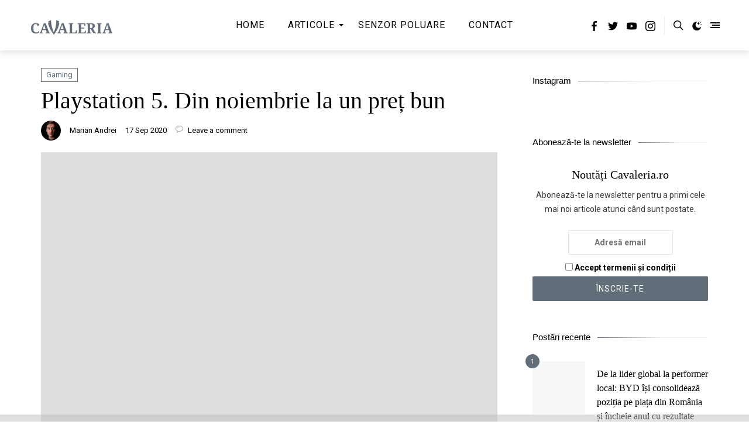

--- FILE ---
content_type: text/html; charset=UTF-8
request_url: https://cavaleria.ro/playstation-5-din-noiembrie-la-un-pret-bun/
body_size: 167710
content:
<!doctype html>
<html lang="en-US">
<head>
    <meta charset="UTF-8" />
    <meta name="viewport" content="width=device-width, initial-scale=1" />
    <link rel="profile" href="https://gmpg.org/xfn/11" />
	<style id="kirki-css-vars">:root{}</style>
	<!-- This site is optimized with the Yoast SEO plugin v15.4 - https://yoast.com/wordpress/plugins/seo/ -->
	<title>Playstation 5. Din noiembrie la un preț bun - Cavaleria.ro</title>
	<meta name="robots" content="index, follow, max-snippet:-1, max-image-preview:large, max-video-preview:-1" />
	<link rel="canonical" href="https://cavaleria.ro/playstation-5-din-noiembrie-la-un-pret-bun/" />
	<meta property="og:locale" content="en_US" />
	<meta property="og:type" content="article" />
	<meta property="og:title" content="Playstation 5. Din noiembrie la un preț bun - Cavaleria.ro" />
	<meta property="og:description" content="Cum stați cu pușculița? În mai puțin de două luni vom avea ocazia să ne jucăm cu și pe Playstation,..." />
	<meta property="og:url" content="https://cavaleria.ro/playstation-5-din-noiembrie-la-un-pret-bun/" />
	<meta property="og:site_name" content="Cavaleria.ro" />
	<meta property="article:publisher" content="https://www.facebook.com/Cavaleria.ro" />
	<meta property="article:published_time" content="2020-09-17T14:38:53+00:00" />
	<meta property="og:image" content="https://cavaleria.ro/wp-content/uploads/2020/09/thumbnail-playstation-5-site.jpg" />
	<meta property="og:image:width" content="1920" />
	<meta property="og:image:height" content="1280" />
	<meta name="twitter:label1" content="Written by">
	<meta name="twitter:data1" content="Marian Andrei">
	<meta name="twitter:label2" content="Est. reading time">
	<meta name="twitter:data2" content="1 minute">
	<script type="application/ld+json" class="yoast-schema-graph">{"@context":"https://schema.org","@graph":[{"@type":"WebSite","@id":"https://cavaleria.ro/#website","url":"https://cavaleria.ro/","name":"Cavaleria.ro","description":"Revista digital\u0103 a cavalerului modern","potentialAction":[{"@type":"SearchAction","target":"https://cavaleria.ro/?s={search_term_string}","query-input":"required name=search_term_string"}],"inLanguage":"en-US"},{"@type":"ImageObject","@id":"https://cavaleria.ro/playstation-5-din-noiembrie-la-un-pret-bun/#primaryimage","inLanguage":"en-US","url":"https://cavaleria.ro/wp-content/uploads/2020/09/thumbnail-playstation-5-site.jpg","width":1920,"height":1280},{"@type":"WebPage","@id":"https://cavaleria.ro/playstation-5-din-noiembrie-la-un-pret-bun/#webpage","url":"https://cavaleria.ro/playstation-5-din-noiembrie-la-un-pret-bun/","name":"Playstation 5. Din noiembrie la un pre\u021b bun - Cavaleria.ro","isPartOf":{"@id":"https://cavaleria.ro/#website"},"primaryImageOfPage":{"@id":"https://cavaleria.ro/playstation-5-din-noiembrie-la-un-pret-bun/#primaryimage"},"datePublished":"2020-09-17T14:38:53+00:00","dateModified":"2020-09-17T14:38:53+00:00","author":{"@id":"https://cavaleria.ro/#/schema/person/febc163d5ac98370dd7c335dfe75ae4a"},"inLanguage":"en-US","potentialAction":[{"@type":"ReadAction","target":["https://cavaleria.ro/playstation-5-din-noiembrie-la-un-pret-bun/"]}]},{"@type":"Person","@id":"https://cavaleria.ro/#/schema/person/febc163d5ac98370dd7c335dfe75ae4a","name":"Marian Andrei","image":{"@type":"ImageObject","@id":"https://cavaleria.ro/#personlogo","inLanguage":"en-US","url":"https://cavaleria.ro/wp-content/uploads/2019/10/marian-96x96.jpg","caption":"Marian Andrei"}}]}</script>
	<!-- / Yoast SEO plugin. -->


<link rel='dns-prefetch' href='//s.w.org' />
<link rel="alternate" type="application/rss+xml" title="Cavaleria.ro &raquo; Feed" href="https://cavaleria.ro/feed/" />
<link rel="alternate" type="application/rss+xml" title="Cavaleria.ro &raquo; Comments Feed" href="https://cavaleria.ro/comments/feed/" />
<link rel="alternate" type="application/rss+xml" title="Cavaleria.ro &raquo; Playstation 5. Din noiembrie la un preț bun Comments Feed" href="https://cavaleria.ro/playstation-5-din-noiembrie-la-un-pret-bun/feed/" />
		<!-- This site uses the Google Analytics by MonsterInsights plugin v8.10.0 - Using Analytics tracking - https://www.monsterinsights.com/ -->
							<script
				src="//www.googletagmanager.com/gtag/js?id=UA-52851050-1"  data-cfasync="false" data-wpfc-render="false" type="text/javascript" async></script>
			<script data-cfasync="false" data-wpfc-render="false" type="text/javascript">
				var mi_version = '8.10.0';
				var mi_track_user = true;
				var mi_no_track_reason = '';
				
								var disableStrs = [
															'ga-disable-UA-52851050-1',
									];

				/* Function to detect opted out users */
				function __gtagTrackerIsOptedOut() {
					for (var index = 0; index < disableStrs.length; index++) {
						if (document.cookie.indexOf(disableStrs[index] + '=true') > -1) {
							return true;
						}
					}

					return false;
				}

				/* Disable tracking if the opt-out cookie exists. */
				if (__gtagTrackerIsOptedOut()) {
					for (var index = 0; index < disableStrs.length; index++) {
						window[disableStrs[index]] = true;
					}
				}

				/* Opt-out function */
				function __gtagTrackerOptout() {
					for (var index = 0; index < disableStrs.length; index++) {
						document.cookie = disableStrs[index] + '=true; expires=Thu, 31 Dec 2099 23:59:59 UTC; path=/';
						window[disableStrs[index]] = true;
					}
				}

				if ('undefined' === typeof gaOptout) {
					function gaOptout() {
						__gtagTrackerOptout();
					}
				}
								window.dataLayer = window.dataLayer || [];

				window.MonsterInsightsDualTracker = {
					helpers: {},
					trackers: {},
				};
				if (mi_track_user) {
					function __gtagDataLayer() {
						dataLayer.push(arguments);
					}

					function __gtagTracker(type, name, parameters) {
						if (!parameters) {
							parameters = {};
						}

						if (parameters.send_to) {
							__gtagDataLayer.apply(null, arguments);
							return;
						}

						if (type === 'event') {
							
														parameters.send_to = monsterinsights_frontend.ua;
							__gtagDataLayer(type, name, parameters);
													} else {
							__gtagDataLayer.apply(null, arguments);
						}
					}

					__gtagTracker('js', new Date());
					__gtagTracker('set', {
						'developer_id.dZGIzZG': true,
											});
															__gtagTracker('config', 'UA-52851050-1', {"forceSSL":"true"} );
										window.gtag = __gtagTracker;										(function () {
						/* https://developers.google.com/analytics/devguides/collection/analyticsjs/ */
						/* ga and __gaTracker compatibility shim. */
						var noopfn = function () {
							return null;
						};
						var newtracker = function () {
							return new Tracker();
						};
						var Tracker = function () {
							return null;
						};
						var p = Tracker.prototype;
						p.get = noopfn;
						p.set = noopfn;
						p.send = function () {
							var args = Array.prototype.slice.call(arguments);
							args.unshift('send');
							__gaTracker.apply(null, args);
						};
						var __gaTracker = function () {
							var len = arguments.length;
							if (len === 0) {
								return;
							}
							var f = arguments[len - 1];
							if (typeof f !== 'object' || f === null || typeof f.hitCallback !== 'function') {
								if ('send' === arguments[0]) {
									var hitConverted, hitObject = false, action;
									if ('event' === arguments[1]) {
										if ('undefined' !== typeof arguments[3]) {
											hitObject = {
												'eventAction': arguments[3],
												'eventCategory': arguments[2],
												'eventLabel': arguments[4],
												'value': arguments[5] ? arguments[5] : 1,
											}
										}
									}
									if ('pageview' === arguments[1]) {
										if ('undefined' !== typeof arguments[2]) {
											hitObject = {
												'eventAction': 'page_view',
												'page_path': arguments[2],
											}
										}
									}
									if (typeof arguments[2] === 'object') {
										hitObject = arguments[2];
									}
									if (typeof arguments[5] === 'object') {
										Object.assign(hitObject, arguments[5]);
									}
									if ('undefined' !== typeof arguments[1].hitType) {
										hitObject = arguments[1];
										if ('pageview' === hitObject.hitType) {
											hitObject.eventAction = 'page_view';
										}
									}
									if (hitObject) {
										action = 'timing' === arguments[1].hitType ? 'timing_complete' : hitObject.eventAction;
										hitConverted = mapArgs(hitObject);
										__gtagTracker('event', action, hitConverted);
									}
								}
								return;
							}

							function mapArgs(args) {
								var arg, hit = {};
								var gaMap = {
									'eventCategory': 'event_category',
									'eventAction': 'event_action',
									'eventLabel': 'event_label',
									'eventValue': 'event_value',
									'nonInteraction': 'non_interaction',
									'timingCategory': 'event_category',
									'timingVar': 'name',
									'timingValue': 'value',
									'timingLabel': 'event_label',
									'page': 'page_path',
									'location': 'page_location',
									'title': 'page_title',
								};
								for (arg in args) {
																		if (!(!args.hasOwnProperty(arg) || !gaMap.hasOwnProperty(arg))) {
										hit[gaMap[arg]] = args[arg];
									} else {
										hit[arg] = args[arg];
									}
								}
								return hit;
							}

							try {
								f.hitCallback();
							} catch (ex) {
							}
						};
						__gaTracker.create = newtracker;
						__gaTracker.getByName = newtracker;
						__gaTracker.getAll = function () {
							return [];
						};
						__gaTracker.remove = noopfn;
						__gaTracker.loaded = true;
						window['__gaTracker'] = __gaTracker;
					})();
									} else {
										console.log("");
					(function () {
						function __gtagTracker() {
							return null;
						}

						window['__gtagTracker'] = __gtagTracker;
						window['gtag'] = __gtagTracker;
					})();
									}
			</script>
				<!-- / Google Analytics by MonsterInsights -->
				<script type="text/javascript">
			window._wpemojiSettings = {"baseUrl":"https:\/\/s.w.org\/images\/core\/emoji\/13.0.0\/72x72\/","ext":".png","svgUrl":"https:\/\/s.w.org\/images\/core\/emoji\/13.0.0\/svg\/","svgExt":".svg","source":{"concatemoji":"https:\/\/cavaleria.ro\/wp-includes\/js\/wp-emoji-release.min.js?ver=5.5.17"}};
			!function(e,a,t){var n,r,o,i=a.createElement("canvas"),p=i.getContext&&i.getContext("2d");function s(e,t){var a=String.fromCharCode;p.clearRect(0,0,i.width,i.height),p.fillText(a.apply(this,e),0,0);e=i.toDataURL();return p.clearRect(0,0,i.width,i.height),p.fillText(a.apply(this,t),0,0),e===i.toDataURL()}function c(e){var t=a.createElement("script");t.src=e,t.defer=t.type="text/javascript",a.getElementsByTagName("head")[0].appendChild(t)}for(o=Array("flag","emoji"),t.supports={everything:!0,everythingExceptFlag:!0},r=0;r<o.length;r++)t.supports[o[r]]=function(e){if(!p||!p.fillText)return!1;switch(p.textBaseline="top",p.font="600 32px Arial",e){case"flag":return s([127987,65039,8205,9895,65039],[127987,65039,8203,9895,65039])?!1:!s([55356,56826,55356,56819],[55356,56826,8203,55356,56819])&&!s([55356,57332,56128,56423,56128,56418,56128,56421,56128,56430,56128,56423,56128,56447],[55356,57332,8203,56128,56423,8203,56128,56418,8203,56128,56421,8203,56128,56430,8203,56128,56423,8203,56128,56447]);case"emoji":return!s([55357,56424,8205,55356,57212],[55357,56424,8203,55356,57212])}return!1}(o[r]),t.supports.everything=t.supports.everything&&t.supports[o[r]],"flag"!==o[r]&&(t.supports.everythingExceptFlag=t.supports.everythingExceptFlag&&t.supports[o[r]]);t.supports.everythingExceptFlag=t.supports.everythingExceptFlag&&!t.supports.flag,t.DOMReady=!1,t.readyCallback=function(){t.DOMReady=!0},t.supports.everything||(n=function(){t.readyCallback()},a.addEventListener?(a.addEventListener("DOMContentLoaded",n,!1),e.addEventListener("load",n,!1)):(e.attachEvent("onload",n),a.attachEvent("onreadystatechange",function(){"complete"===a.readyState&&t.readyCallback()})),(n=t.source||{}).concatemoji?c(n.concatemoji):n.wpemoji&&n.twemoji&&(c(n.twemoji),c(n.wpemoji)))}(window,document,window._wpemojiSettings);
		</script>
		<style type="text/css">
img.wp-smiley,
img.emoji {
	display: inline !important;
	border: none !important;
	box-shadow: none !important;
	height: 1em !important;
	width: 1em !important;
	margin: 0 .07em !important;
	vertical-align: -0.1em !important;
	background: none !important;
	padding: 0 !important;
}
</style>
	<link rel='stylesheet' id='sbi_styles-css'  href='https://cavaleria.ro/wp-content/plugins/instagram-feed/css/sbi-styles.min.css?ver=6.0.7' type='text/css' media='all' />
<link rel='stylesheet' id='wp-block-library-css'  href='https://cavaleria.ro/wp-includes/css/dist/block-library/style.min.css?ver=5.5.17' type='text/css' media='all' />
<link rel='stylesheet' id='wp-block-library-theme-css'  href='https://cavaleria.ro/wp-includes/css/dist/block-library/theme.min.css?ver=5.5.17' type='text/css' media='all' />
<link rel='stylesheet' id='wc-block-vendors-style-css'  href='https://cavaleria.ro/wp-content/plugins/woocommerce/packages/woocommerce-blocks/build/vendors-style.css?ver=3.6.0' type='text/css' media='all' />
<link rel='stylesheet' id='wc-block-style-css'  href='https://cavaleria.ro/wp-content/plugins/woocommerce/packages/woocommerce-blocks/build/style.css?ver=3.6.0' type='text/css' media='all' />
<link rel='stylesheet' id='contact-form-7-css'  href='https://cavaleria.ro/wp-content/plugins/contact-form-7/includes/css/styles.css?ver=5.3' type='text/css' media='all' />
<link rel='stylesheet' id='woocommerce-layout-css'  href='https://cavaleria.ro/wp-content/plugins/woocommerce/assets/css/woocommerce-layout.css?ver=4.7.4' type='text/css' media='all' />
<link rel='stylesheet' id='woocommerce-smallscreen-css'  href='https://cavaleria.ro/wp-content/plugins/woocommerce/assets/css/woocommerce-smallscreen.css?ver=4.7.4' type='text/css' media='only screen and (max-width: 768px)' />
<link rel='stylesheet' id='woocommerce-general-css'  href='https://cavaleria.ro/wp-content/plugins/woocommerce/assets/css/woocommerce.css?ver=4.7.4' type='text/css' media='all' />
<style id='woocommerce-inline-inline-css' type='text/css'>
.woocommerce form .form-row .required { visibility: visible; }
</style>
<link rel='stylesheet' id='wp-night-mode-css'  href='https://cavaleria.ro/wp-content/plugins/wp-night-mode/public/css/wp-night-mode-public.css?ver=1.0.0' type='text/css' media='all' />
<link rel='stylesheet' id='wpt-twitter-feed-css'  href='https://cavaleria.ro/wp-content/plugins/wp-to-twitter/css/twitter-feed.css?ver=5.5.17' type='text/css' media='all' />
<link rel='stylesheet' id='bootstrap-css'  href='https://cavaleria.ro/wp-content/plugins/yt-shortcode-generator/css/bootstrap.min.css?ver=5.5.17' type='text/css' media='all' />
<link rel='stylesheet' id='yt-shortcodes-css'  href='https://cavaleria.ro/wp-content/plugins/yt-shortcode-generator/css/shortcodes.css?ver=5.5.17' type='text/css' media='all' />
<link rel='stylesheet' id='harmuny_child_style-css'  href='https://cavaleria.ro/wp-content/themes/harmuny-child/style.css?ver=5.5.17' type='text/css' media='all' />
<link rel='stylesheet' id='bsfrt_frontend-css'  href='https://cavaleria.ro/wp-content/plugins/read-meter/assets/min-css/bsfrt-frontend-css.min.css?ver=1.0.6' type='text/css' media='all' />
<link rel='stylesheet' id='kirki-styles-typography_body-css'  href='https://cavaleria.ro/wp-content/plugins/harmuny-core/includes/customizer/vendors/kirki/assets/css/kirki-styles.css?ver=3.0.33' type='text/css' media='all' />
<style id='kirki-styles-typography_body-inline-css' type='text/css'>
html body{font-weight:400;text-transform:initial;}
</style>
<link rel='stylesheet' id='kirki-styles-typography_site_title-css'  href='https://cavaleria.ro/wp-content/plugins/harmuny-core/includes/customizer/vendors/kirki/assets/css/kirki-styles.css?ver=3.0.33' type='text/css' media='all' />
<style id='kirki-styles-typography_site_title-inline-css' type='text/css'>
.site-header #logo, .ja-footer-site-name{text-transform:uppercase;}
</style>
<link rel='stylesheet' id='kirki-styles-typography_main_nav-css'  href='https://cavaleria.ro/wp-content/plugins/harmuny-core/includes/customizer/vendors/kirki/assets/css/kirki-styles.css?ver=3.0.33' type='text/css' media='all' />
<style id='kirki-styles-typography_main_nav-inline-css' type='text/css'>
div.main-navigation ul.menu > li > a{font-size:16px;font-weight:400;letter-spacing:1px;text-transform:uppercase;}
</style>
<link rel='stylesheet' id='kirki-styles-typography_main_nav_submenu-css'  href='https://cavaleria.ro/wp-content/plugins/harmuny-core/includes/customizer/vendors/kirki/assets/css/kirki-styles.css?ver=3.0.33' type='text/css' media='all' />
<style id='kirki-styles-typography_main_nav_submenu-inline-css' type='text/css'>
div.main-navigation ul.menu li > ul > li > a{font-size:14px;font-weight:400;text-transform:initial;}
</style>
<link rel='stylesheet' id='kirki-styles-typography_buttons-css'  href='https://cavaleria.ro/wp-content/plugins/harmuny-core/includes/customizer/vendors/kirki/assets/css/kirki-styles.css?ver=3.0.33' type='text/css' media='all' />
<style id='kirki-styles-typography_buttons-inline-css' type='text/css'>
.button, [type="submit"], .generic-button a, .generic-button button, .happyforms-styles input[type=submit].happyforms-submit.happyforms-button--submit, .happyforms-styles input[type=submit][disabled].happyforms-submit.happyforms-button--submit, #add_payment_method .wc-proceed-to-checkout a.checkout-button, .woocommerce-cart .wc-proceed-to-checkout a.checkout-button, .woocommerce-checkout .wc-proceed-to-checkout a.checkout-button, .woocommerce #respond input#submit, .woocommerce a.button, .woocommerce button.button, .woocommerce input.button, html body.woocommerce .widget_price_filter .price_slider_amount .button, html body.woocommerce #respond input#submit, html body.woocommerce a.button, html body.woocommerce button.button, html body.woocommerce input.button, .comment-list .reply a, .button, [type="submit"], .generic-button a, .generic-button button, .happyforms-styles input[type=submit].happyforms-submit.happyforms-button--submit, .happyforms-styles input[type=submit][disabled].happyforms-submit.happyforms-button--submit, .ja-footer.footer-style-1 .ja-footer-newsletter .mc4wp-form-fields input[type="submit"]{font-size:14px;font-weight:400;text-transform:uppercase;}
</style>
<link rel='stylesheet' id='kirki-styles-typography_post_title_blocks-css'  href='https://cavaleria.ro/wp-content/plugins/harmuny-core/includes/customizer/vendors/kirki/assets/css/kirki-styles.css?ver=3.0.33' type='text/css' media='all' />
<style id='kirki-styles-typography_post_title_blocks-inline-css' type='text/css'>
div.ja-featured-row.ja-featured-1 .entry-overlay-content .entry-title a, .content-area .entry-newsletter-head, .jamal-post-container .entry-title{text-transform:none;}
</style>
<link rel='stylesheet' id='kirki-styles-typography_post_medium_title_blocks-css'  href='https://cavaleria.ro/wp-content/plugins/harmuny-core/includes/customizer/vendors/kirki/assets/css/kirki-styles.css?ver=3.0.33' type='text/css' media='all' />
<style id='kirki-styles-typography_post_medium_title_blocks-inline-css' type='text/css'>
.woocommerce ul.products li.product .woocommerce-loop-category__title, .woocommerce ul.products li.product .woocommerce-loop-product__title, .woocommerce ul.products li.product h3, div.ja-blog-i1001 .entry-title, div.ja-blog-i1002 .entry-title, div.ja-blog-i1003 .entry-title, div.ja-blog-i1004 .entry-title, div.ja-featured-row.ja-featured-5 .entry-overlay-content .entry-title a{font-size:22px;letter-spacing:0px;line-height:30px;text-transform:none;}
</style>
<link rel='stylesheet' id='kirki-styles-typography_single_post_title-css'  href='https://cavaleria.ro/wp-content/plugins/harmuny-core/includes/customizer/vendors/kirki/assets/css/kirki-styles.css?ver=3.0.33' type='text/css' media='all' />
<style id='kirki-styles-typography_single_post_title-inline-css' type='text/css'>
.jamal-post-container h1.entry-title, h1.entry-title, h1.page-title{font-size:40px;letter-spacing:0px;line-height:48px;text-transform:none;}
</style>
<link rel='stylesheet' id='kirki-styles-typography_post_entry-css'  href='https://cavaleria.ro/wp-content/plugins/harmuny-core/includes/customizer/vendors/kirki/assets/css/kirki-styles.css?ver=3.0.33' type='text/css' media='all' />
<style id='kirki-styles-typography_post_entry-inline-css' type='text/css'>
body.single article .entry p, body.single article .hentry li{font-size:18px;letter-spacing:0px;line-height:28px;text-transform:none;}
</style>
<link rel='stylesheet' id='kirki-styles-typography_blockquote-css'  href='https://cavaleria.ro/wp-content/plugins/harmuny-core/includes/customizer/vendors/kirki/assets/css/kirki-styles.css?ver=3.0.33' type='text/css' media='all' />
<style id='kirki-styles-typography_blockquote-inline-css' type='text/css'>
q p, blockquote p, .wp-block-quote p{font-size:27px;letter-spacing:0px;line-height:35px;text-transform:none;}
</style>
<link rel='stylesheet' id='kirki-styles-typography_widgets_post_title-css'  href='https://cavaleria.ro/wp-content/plugins/harmuny-core/includes/customizer/vendors/kirki/assets/css/kirki-styles.css?ver=3.0.33' type='text/css' media='all' />
<style id='kirki-styles-typography_widgets_post_title-inline-css' type='text/css'>
.ja-global-featured-row .entry-title, .posts-list-3 ul.posts-list-items li:nth-child(n+2) .entry-title, .posts-list-4 ul.posts-list-items li .entry-title, .posts-list-1 ul.posts-list-items li .entry-title{font-size:16px;letter-spacing:0px;line-height:24px;text-transform:none;}
</style>
<link rel='stylesheet' id='kirki-styles-typography_post_heading_h1-css'  href='https://cavaleria.ro/wp-content/plugins/harmuny-core/includes/customizer/vendors/kirki/assets/css/kirki-styles.css?ver=3.0.33' type='text/css' media='all' />
<style id='kirki-styles-typography_post_heading_h1-inline-css' type='text/css'>
.entry h1{font-size:42px;letter-spacing:0px;line-height:50px;text-transform:none;}
</style>
<link rel='stylesheet' id='kirki-styles-typography_post_heading_h2-css'  href='https://cavaleria.ro/wp-content/plugins/harmuny-core/includes/customizer/vendors/kirki/assets/css/kirki-styles.css?ver=3.0.33' type='text/css' media='all' />
<style id='kirki-styles-typography_post_heading_h2-inline-css' type='text/css'>
.entry h2{font-size:27px;letter-spacing:0px;line-height:35px;text-transform:none;}
</style>
<link rel='stylesheet' id='kirki-styles-typography_post_heading_h3-css'  href='https://cavaleria.ro/wp-content/plugins/harmuny-core/includes/customizer/vendors/kirki/assets/css/kirki-styles.css?ver=3.0.33' type='text/css' media='all' />
<style id='kirki-styles-typography_post_heading_h3-inline-css' type='text/css'>
.entry h3{font-size:22px;letter-spacing:0px;line-height:30px;text-transform:none;}
</style>
<link rel='stylesheet' id='kirki-styles-typography_post_heading_h4-css'  href='https://cavaleria.ro/wp-content/plugins/harmuny-core/includes/customizer/vendors/kirki/assets/css/kirki-styles.css?ver=3.0.33' type='text/css' media='all' />
<style id='kirki-styles-typography_post_heading_h4-inline-css' type='text/css'>
.entry h4{font-size:19px;letter-spacing:0px;line-height:26px;text-transform:none;}
</style>
<link rel='stylesheet' id='kirki-styles-typography_post_heading_h5-css'  href='https://cavaleria.ro/wp-content/plugins/harmuny-core/includes/customizer/vendors/kirki/assets/css/kirki-styles.css?ver=3.0.33' type='text/css' media='all' />
<style id='kirki-styles-typography_post_heading_h5-inline-css' type='text/css'>
.entry h5{font-size:17px;letter-spacing:0px;line-height:25px;text-transform:none;}
</style>
<link rel='stylesheet' id='kirki-styles-typography_post_heading_h6-css'  href='https://cavaleria.ro/wp-content/plugins/harmuny-core/includes/customizer/vendors/kirki/assets/css/kirki-styles.css?ver=3.0.33' type='text/css' media='all' />
<style id='kirki-styles-typography_post_heading_h6-inline-css' type='text/css'>
.entry h6{font-size:16px;letter-spacing:0px;line-height:24px;text-transform:none;}
</style>
<link rel='stylesheet' id='harmuny_css_ilightbox-css'  href='https://cavaleria.ro/wp-content/themes/harmuny//lib/assets/ilightbox/dark-skin/skin.css?ver=5.5.17' type='text/css' media='all' />
<link rel='stylesheet' id='harmuny-css'  href='https://cavaleria.ro/wp-content/themes/harmuny//style.css?ver=1.3.1' type='text/css' media='all' />
<style id='harmuny-inline-css' type='text/css'>
ul.social-statistics.social-statistics-style1 li a:hover,
			html body.site-dark .mc4wp-form-fields input[type="email"]:focus, html body.site-dark .mc4wp-form-fields input[type="submit"]:focus, html body.site-dark .mc4wp-form-fields input[type="email"]:hover, html body.site-dark .mc4wp-form-fields input[type="submit"]:hover, html body.jamal-skin-dark .mc4wp-form-fields input[type="email"]:focus, html body.jamal-skin-dark .mc4wp-form-fields input[type="submit"]:focus, html body.jamal-skin-dark .mc4wp-form-fields input[type="email"]:hover, html body.jamal-skin-dark .mc4wp-form-fields input[type="submit"]:hover,
			html body.site-dark .mc4wp-form-fields input[type="email"]:focus, html body.site-dark .mc4wp-form-fields input[type="submit"]:focus, html body.site-dark .mc4wp-form-fields input[type="email"]:hover, html body.site-dark .mc4wp-form-fields input[type="submit"]:hover, html body.jamal-skin-dark .mc4wp-form-fields input[type="email"]:focus, html body.jamal-skin-dark .mc4wp-form-fields input[type="submit"]:focus, html body.jamal-skin-dark .mc4wp-form-fields input[type="email"]:hover, html body.jamal-skin-dark .mc4wp-form-fields input[type="submit"]:hover,
			.comment-list .reply a,
			html body.site-dark .entry-excerpt a:hover, html body.site-dark .post-meta a:hover, html body.site-dark .post-meta .meta-item a:hover, html body.site-dark .post-meta .meta-item.ja-meta-author a:hover, html body.jamal-skin-dark .entry-excerpt a:hover, html body.jamal-skin-dark .post-meta a:hover, html body.jamal-skin-dark .post-meta .meta-item a:hover, html body.jamal-skin-dark .post-meta .meta-item.ja-meta-author a:hover,
			html body.site-dark .pages-nav ul li.current a, html body.site-dark .pages-nav ul li.current span, html body.site-dark .pages-nav ul li:hover a, html body.site-dark .pages-nav ul li:hover span, html body.jamal-skin-dark .pages-nav ul li.current a, html body.jamal-skin-dark .pages-nav ul li.current span, html body.jamal-skin-dark .pages-nav ul li:hover a, html body.jamal-skin-dark .pages-nav ul li:hover span,
			html body.site-dark a:hover, html body.jamal-skin-dark a:hover,
			html body.site-dark aside.entry-overlay-bottom-meta a:hover, 
			html body.jamal-skin-dark aside.entry-overlay-bottom-meta a:hover,
			aside.entry-overlay-bottom-meta a:hover,
			a:hover,
			.pages-nav ul li.current a, .pages-nav ul li.current span, .pages-nav ul li:hover a, .pages-nav ul li:hover span,
			 .ja-promo-boxes .entry-featured-media:hover .entry-overlay-content .entry-header .entry-title,.ja-promo-boxes .entry-featured-media:hover .entry-overlay-content .entry-header .entry-title a,
			 .ja-footer.footer-style-1 a:hover,
			 .ja-footer.footer-style-1 .ja-footer-menu ul li a,
			 .ja-footer.footer-style-2 a:hover,
			 .ja-footer.footer-style-3 a:hover,
			 .main-navigation ul.menu li > ul > li:hover > a,
			 .widget_nav_menu a:hover,
			 .widget_nav_menu .sub-menu a:hover,
			 .jamal-post-container .cat-links, .jamal-post-container .cat-links a,
			 ul.social-statistics li a:hover,
			 .entry-more a:hover,
			 .pages-nav > span a:hover,
			 .ja-global-featured-row .post--item .entry-body .cat-links a,
			 .ja-content-grid .cat-links, .ja-content-grid .cat-links a,
			 .ja-content-list .post-cats, .ja-content-list .post-cats a,
			 .post-meta .meta-item.ja-meta-author a:hover, .post-meta-footer .meta-item.ja-meta-author a:hover,
			 body.site-dark .entry-excerpt a:hover, body.site-dark .post-meta a:hover, body.site-dark .post-meta .meta-item a:hover, body.site-dark .post-meta .meta-item.ja-meta-author a:hover, body.jamal-skin-dark .entry-excerpt a:hover, body.jamal-skin-dark .post-meta a:hover, body.jamal-skin-dark .post-meta .meta-item a:hover, body.jamal-skin-dark .post-meta .meta-item.ja-meta-author a:hover,
			 body.site-dark a:hover, body.jamal-skin-dark a:hover,
			 div.ja-featured-row.ja-featured-3 .entry-overlay-content .entry-header .post-more:hover,
			 div.ja-featured-row.ja-featured-4 .entry-overlay-content .entry-header .post-more:hover,
			 div.ja-featured-row.ja-featured-5 article.post--item:hover .post-more,
			 div.ja-featured-row.ja-featured-5 .entry-overlay-content .entry-header .post-more:hover,
			 body.site-dark .mc4wp-form-fields input[type="email"]:focus, body.site-dark .mc4wp-form-fields input[type="submit"]:focus, body.site-dark .mc4wp-form-fields input[type="email"]:hover, body.site-dark .mc4wp-form-fields input[type="submit"]:hover, body.jamal-skin-dark .mc4wp-form-fields input[type="email"]:focus, body.jamal-skin-dark .mc4wp-form-fields input[type="submit"]:focus, body.jamal-skin-dark .mc4wp-form-fields input[type="email"]:hover, body.jamal-skin-dark .mc4wp-form-fields input[type="submit"]:hover { color: #626d7a; }blockquote::before,
			.social-icons-item.shopping-cart-icon .menu-counter-bubble,
			.jamal-load-more-btn .jamal-load-more-btn-inner,
			html body.site-dark .jamal-load-more-btn .jamal-load-more-btn-inner, 
			html body.jamal-skin-dark .jamal-load-more-btn .jamal-load-more-btn-inner,
			.posts-list-1.thumbnail-is-count ul li .post-count,
			 .button, [type="submit"],.generic-button a,.generic-button button,.happyforms-styles input[type=submit].happyforms-submit.happyforms-button--submit,.happyforms-styles input[type=submit][disabled].happyforms-submit.happyforms-button--submit,
			 .button:hover, [type="submit"]:hover,.generic-button a:hover,.generic-button button:hover,.happyforms-styles input[type=submit].happyforms-submit.happyforms-button--submit:hover,.happyforms-styles input[type=submit][disabled].happyforms-submit.happyforms-button--submit:hover,
			 div.mejs-container div.mejs-controls,
			 .ja-slick-dots .slick-active button,.ja-slick-dots button:hover,
			 .slick-arrow:hover,
			 .ja-header-newsletter .mc4wp-form-fields input[type="submit"]:focus,.ja-header-newsletter .mc4wp-form-fields input[type="submit"]:hover,
			 .ja-footer.footer-style-1 .ja-footer-social::before,
			 .main-navigation ul.menu > li:hover > a::after,
			 .post-category a,
			 .entry-newsletter-icon,
			 div.ja-featured-row.ja-featured-4 .entry-overlay-content .entry-header .cat-links a,
			 div.ja-featured-row.ja-featured-3 .entry-overlay-content .entry-header .cat-links a,
			 div.ja-featured-row.ja-featured-5 .entry-cat-name a,
			 div.ja-featured-row .ja-slick-dots .slick-active button, div.ja-featured-row .ja-slick-dots button:hover,
			 div.ja-featured-row.ja-featured-5 .ja-slick-dots li.slick-active button::before,
			 #reading-position-indicator{ background: #626d7a; } #reading-position-indicator { box-shadow: 0 0 10px #626d7a; }.title-block .title-widget-line::after {
				background: -webkit-linear-gradient(to right, #626d7a, transparent);
                background: linear-gradient(to right, #626d7a, transparent);
			}
			.rtl .title-block .title-widget-line::after {
				background: -webkit-linear-gradient(to left, #626d7a, transparent);
                background: linear-gradient(to left, #626d7a, transparent); }
			html body.site-dark .pages-nav > span a:hover, html body.jamal-skin-dark .pages-nav > span a:hover,
			div.ja-blog-i1007 article:hover .entry-title span,
			div.ja-blog-i1008 article:hover .entry-title span,
			.wp-block-quote,
			.mc4wp-form-fields input[type="email"]:focus,
			html body.site-dark .mc4wp-form-fields input[type="email"]:focus, html body.site-dark .mc4wp-form-fields input[type="submit"]:focus, html body.site-dark .mc4wp-form-fields input[type="email"]:hover, html body.site-dark .mc4wp-form-fields input[type="submit"]:hover, html body.jamal-skin-dark .mc4wp-form-fields input[type="email"]:focus, html body.jamal-skin-dark .mc4wp-form-fields input[type="submit"]:focus, html body.jamal-skin-dark .mc4wp-form-fields input[type="email"]:hover, html body.jamal-skin-dark .mc4wp-form-fields input[type="submit"]:hover,
			html body.site-dark .mc4wp-form-fields input[type="email"]:focus, html body.site-dark .mc4wp-form-fields input[type="submit"]:focus, html body.site-dark .mc4wp-form-fields input[type="email"]:hover, html body.site-dark .mc4wp-form-fields input[type="submit"]:hover, html body.jamal-skin-dark .mc4wp-form-fields input[type="email"]:focus, html body.jamal-skin-dark .mc4wp-form-fields input[type="submit"]:focus, html body.jamal-skin-dark .mc4wp-form-fields input[type="email"]:hover, html body.jamal-skin-dark .mc4wp-form-fields input[type="submit"]:hover,
			div.content-area .author-box .author-wrap,
			div.ja-blog-i1007 article:hover .entry-title span,
			html body.site-dark .pages-nav ul li.current a, html body.site-dark .pages-nav ul li.current span, html body.site-dark .pages-nav ul li:hover a, html body.site-dark .pages-nav ul li:hover span, html body.jamal-skin-dark .pages-nav ul li.current a, html body.jamal-skin-dark .pages-nav ul li.current span, html body.jamal-skin-dark .pages-nav ul li:hover a, html body.jamal-skin-dark .pages-nav ul li:hover span,
			.widget_search .search-form .search-field:focus,
			.pages-nav ul li.current a, .pages-nav ul li.current span, .pages-nav ul li:hover a, .pages-nav ul li:hover span,
			.wp-block-separator,
			.site-search-wrap .site-search .search-form-wrap .search-form input[type=search]:focus,
			.ja-header-newsletter .mc4wp-form-fields input[type="submit"]:focus,.ja-header-newsletter .mc4wp-form-fields input[type="submit"]:hover,
			.jamal-post-container .cat-links a,
			.post-meta .meta-item.ja-meta-share.active > .ja-circle, .post-meta-footer .meta-item.ja-meta-share.active > .ja-circle,
			.post-meta .ja-circle:hover, .post-meta-footer .ja-circle:hover,
			.entry-more a:hover,
			.pages-nav > span a:hover,
			.ja-global-featured-row .post--item .entry-body .entry-title:hover span,
			.ja-content-grid .cat-links, .ja-content-grid .cat-links a,
			div.ja-featured-row.ja-featured-4 .entry-overlay-content .entry-header .entry-title:hover span,
			div.ja-featured-row.ja-featured-3 .entry-overlay-content .entry-header .post-more:hover,
			div.ja-featured-row.ja-featured-4 .entry-overlay-content .entry-header .post-more:hover,
			div.ja-featured-row.ja-featured-5 article.post--item:hover .entry-title span,
			div.ja-featured-row.ja-featured-5 .ja-slick-dots li.slick-active button,
			body.site-dark .mc4wp-form-fields input[type="email"]:focus, body.site-dark .mc4wp-form-fields input[type="submit"]:focus, body.site-dark .mc4wp-form-fields input[type="email"]:hover, body.site-dark .mc4wp-form-fields input[type="submit"]:hover, body.jamal-skin-dark .mc4wp-form-fields input[type="email"]:focus, body.jamal-skin-dark .mc4wp-form-fields input[type="submit"]:focus, body.jamal-skin-dark .mc4wp-form-fields input[type="email"]:hover, body.jamal-skin-dark .mc4wp-form-fields input[type="submit"]:hover,
			body.site-dark .pages-nav > span a:hover, body.jamal-skin-dark .pages-nav > span a:hover,
			div.ja-blog-i1004 .entry-body-inner { border-color: #626d7a; }.ja-loading,.ja-circle:hover {border-left-color: #626d7a;}ul.social-statistics.social-statistics-style1 li a:hover span.social-icon svg,
			.comment-list .reply a svg,
			html body.site-dark ul.social-statistics li.social-link-item:hover a span.social-icon svg, html body.jamal-skin-dark ul.social-statistics li.social-link-item:hover a span.social-icon svg,
			aside.entry-overlay-bottom-meta a:hover svg,
			html body.site-dark aside.entry-overlay-bottom-meta a:hover svg, 
			html body.jamal-skin-dark aside.entry-overlay-bottom-meta a:hover svg,			
			.ja-circle:hover > svg,
			.pages-nav ul li.current a svg, .pages-nav ul li.current span svg, .pages-nav ul li:hover a svg, .pages-nav ul li:hover span svg,
			.social-icons-item:hover svg,
			.jamal-skin .jamal-skin-icon:hover svg,
			.ja-promo-boxes .entry-featured-media:hover .entry-overlay-content .entry-header .entry-title svg,
			.post-meta .meta-item.ja-meta-share.active > .ja-circle > svg, .post-meta-footer .meta-item.ja-meta-share.active > .ja-circle > svg,
			ul.solid-social-icons li a:hover span.social-icon svg,
			.entry-more a:hover svg,
			
			div.ja-featured-row.ja-featured-3 .entry-overlay-content .entry-header .post-more:hover svg,
			div.ja-featured-row.ja-featured-4 .entry-overlay-content .entry-header .post-more:hover svg,
			div.ja-featured-row.ja-featured-5 article.post--item:hover .post-more svg,
			div.ja-featured-row.ja-featured-5 .entry-overlay-content .entry-header .post-more:hover svg,
		
			.post-meta .ja-circle:hover > svg, .post-meta-footer .ja-circle:hover > svg,
			body.site-dark ul.social-statistics li.social-link-item:hover a span.social-icon svg, body.jamal-skin-dark ul.social-statistics li.social-link-item:hover a span.social-icon svg,
			body.jamal-skin-dark div.ja-featured-row.ja-featured-3 .entry-overlay-content .entry-header .post-more svg,
			.entry-share a:hover svg,
			ul.social-statistics li a:hover span.social-icon svg { fill: #626d7a; }#footer, .ja-footer.footer-style-1 .ja-footer-social::before{background-color:#282828;}#footer, #footer input, #footer.ja-footer .ja-footer-newsletter .entry-newsletter-text, #footer.ja-footer .ja-footer-newsletter .entry-newsletter-head, #footer .ja-post-data, #footer .title-widget, #footer .aboutme-widget .designation-about, #footer .aboutme-widget .description-about{color:#ffffff !important;}#footer a, #footer .title-widget a{color:#ffffff !important;}#footer svg{fill:#ffffff;}.ja-footer.footer-style-1 .ja-footer-social .social-icon, .ja-footer.footer-style-1 .ja-footer-social ul li:hover a span.social-icon{border-color:#ffffff;}html body{font-family:'Roboto';}div.ja-featured-row.ja-featured-1 .entry-overlay-content .entry-title a,
div.ja-featured-row.ja-featured-2 .entry-overlay-content .entry-title a,
div.ja-featured-row.ja-featured-3 .entry-overlay-content .entry-title a,
div.ja-featured-row.ja-featured-4 .entry-overlay-content .entry-title a,
div.ja-blog-i1001 .entry-title,
div.ja-blog-i1002 .entry-title,
div.ja-blog-i1003 .entry-title,
div.ja-blog-i1004 .entry-title,
div.ja-featured-row.ja-featured-5 .entry-overlay-content .entry-title a,
.ja-global-featured-row .entry-title,
.posts-list-3 ul.posts-list-items li:nth-child(n+2) .entry-title,
.posts-list-4 ul.posts-list-items li .entry-title,
.posts-list-1 ul.posts-list-items li .entry-title,
.page-title,
.content-area .entry-newsletter-head,
.jamal-post-container .entry-title,
body.full-width .ja-content-list .entry-title,
.author-box .author-name,
.ja-content-list .entry-title,
.ja-content-grid .entry-title,
.ja-list-articles .entry-title,
.ja-grid-articles .entry-title,
.post-nav .post-title,
.thumb-caption h3,
.entry-newsletter-head,
.posts-list-2 ul.posts-list-items li .entry-title,
.posts-list-3 ul.posts-list-items li:first-child .entry-title,
.posts-list-5 ul.posts-list-items li .entry-title,
.posts-list-6 .posts-list-items .slide .entry-title,
#logo,
.ja-footer-site-name,
.entry h1,
.entry h2,
.entry h3,
.entry h4,
.entry h5,
.entry h6,
.jamal-search-overlay input, html body.woocommerce ul.cart_list li a, html body.woocommerce ul.product_list_widget li a, html body.woocommerce div.product .product_title, html body.woocommerce ul.products li.product .woocommerce-loop-category__title, html body.woocommerce ul.products li.product .woocommerce-loop-product__title, html body.woocommerce ul.products li.product h3, div.ja-featured-row.ja-featured-1 .entry-overlay-content .entry-title a, div.ja-featured-row.ja-featured-2 .entry-overlay-content .entry-title a, div.ja-featured-row.ja-featured-3 .entry-overlay-content .entry-title a, div.ja-featured-row.ja-featured-4 .entry-overlay-content .entry-title a, div.ja-blog-i1001 .entry-title, div.ja-blog-i1002 .entry-title, div.ja-blog-i1003 .entry-title, div.ja-blog-i1004 .entry-title, div.ja-blog-i1005 .entry-title, div.ja-blog-i1006 .entry-title, div.ja-blog-i1007 .entry-title, div.ja-blog-i1008 .entry-title, div.ja-featured-row.ja-featured-5 .entry-overlay-content .entry-title a, .ja-global-featured-row .entry-title, .posts-list-3 ul.posts-list-items li:nth-child(n+2) .entry-title, .posts-list-4 ul.posts-list-items li .entry-title, .posts-list-1 ul.posts-list-items li .entry-title, .page-title, .content-area .entry-newsletter-head, .jamal-post-container .entry-title, body.full-width .ja-content-list .entry-title, .author-box .author-name, .ja-content-list .entry-title, .ja-content-grid .entry-title, .ja-list-articles .entry-title, .ja-grid-articles .entry-title, .post-nav .post-title, .thumb-caption h3, .entry-newsletter-head, .posts-list-2 ul.posts-list-items li .entry-title, .posts-list-3 ul.posts-list-items li:first-child .entry-title, .posts-list-5 ul.posts-list-items li .entry-title, .posts-list-6 .posts-list-items .slide .entry-title, #logo, .ja-footer-site-name, .entry h1, .entry h2, .entry h3, .entry h4, .entry h5, .entry h6
{font-family:'Open Sans';}.main-navigation ul.menu > li > a{font-family:'Roboto';}p,
.hentry li,
q p,
blockquote p,
.wp-block-quote p,
.page-subtitle,
.jamal-post-container .entry-sub-title,
.jamal-post-container .single-caption-text,
.thumb-caption div,
.aboutme-widget .designation-about,
div.ja-blog-i1001 .trim-excerpt,
div.ja-blog-i1004 .trim-excerpt,
div.ja-blog-i1003 .trim-excerpt,
div.ja-blog-i1002 .trim-excerpt,
.ja-content-list .trim-excerpt,
.ja-content-grid .trim-excerpt,
.ja-list-articles .trim-excerpt,
.posts-list-5 .ja-trim-excerpt,
.posts-list-6 .posts-list-items .slide .ja-trim-excerpt{font-family:'Roboto';}div.author-list {
	text-align: center;
	background-color: white;
	z-index: 999;
	position: relative;
	background-color:#616D79;
	color: #fff;
	margin: 30px auto;
}

div.author-list a {
	color: #fff;
}

@media all and (min-width:1170px) {
	div.author-list {
		margin-top: -128px;
		width: 90vw;
		border-top-left-radius: 20px;
	border-top-right-radius: 20px;
	}
}

div.author-list .user {
	padding: 0px 4px;
}

div.author-list .user {
	display: inline-block;
	padding: 0.2em;
	margin: 10px;
}

div.author-list .user .name {
	display: block;
	font-size: .85em;
	margin-top: 10px;
}

div.author-list .user .avatar img {
	border-radius: 50%;
}

@media all and (min-width:1170px) {
	body.blog .entry-header{
		top: 70% !important;
	}
}

.mobile-header-holder .jamal-header-inner .logo-in img {
	width: 145px;
	height: auto;
}

.title-widget {
	font-family: Open Sans, sans-serif !important;
}

// Footer
#footer .mc4wp-form-fields input {
	border-color: #fff;	
}.wp-customizer{background:#FFF}@media (min-width: 768px) {html body{font-weight:400;text-transform:initial;}.site-header #logo, .ja-footer-site-name{text-transform:uppercase;}div.main-navigation ul.menu > li > a{font-size:16px;letter-spacing:1px;font-weight:400;text-transform:uppercase;}div.main-navigation ul.menu li > ul > li > a{font-size:14px;font-weight:400;text-transform:initial;}.button, [type="submit"], .generic-button a, .generic-button button, .happyforms-styles input[type=submit].happyforms-submit.happyforms-button--submit, .happyforms-styles input[type=submit][disabled].happyforms-submit.happyforms-button--submit, #add_payment_method .wc-proceed-to-checkout a.checkout-button, .woocommerce-cart .wc-proceed-to-checkout a.checkout-button, .woocommerce-checkout .wc-proceed-to-checkout a.checkout-button, .woocommerce #respond input#submit, .woocommerce a.button, .woocommerce button.button, .woocommerce input.button, html body.woocommerce .widget_price_filter .price_slider_amount .button, html body.woocommerce #respond input#submit, html body.woocommerce a.button, html body.woocommerce button.button, html body.woocommerce input.button, .comment-list .reply a, .button, [type="submit"], .generic-button a, .generic-button button, .happyforms-styles input[type=submit].happyforms-submit.happyforms-button--submit, .happyforms-styles input[type=submit][disabled].happyforms-submit.happyforms-button--submit, .ja-footer.footer-style-1 .ja-footer-newsletter .mc4wp-form-fields input[type="submit"]{font-size:14px;font-weight:400;text-transform:uppercase;}div.ja-featured-row.ja-featured-1 .entry-overlay-content .entry-title a, .content-area .entry-newsletter-head, .jamal-post-container .entry-title{text-transform:none;}.woocommerce ul.products li.product .woocommerce-loop-category__title, .woocommerce ul.products li.product .woocommerce-loop-product__title, .woocommerce ul.products li.product h3, div.ja-blog-i1001 .entry-title, div.ja-blog-i1002 .entry-title, div.ja-blog-i1003 .entry-title, div.ja-blog-i1004 .entry-title, div.ja-featured-row.ja-featured-5 .entry-overlay-content .entry-title a{font-size:22px;line-height:30px;letter-spacing:0px;font-weight:initial;text-transform:none;}.jamal-post-container h1.entry-title, h1.entry-title, h1.page-title{font-size:40px;line-height:48px;letter-spacing:0px;font-weight:initial;text-transform:none;}body.single article .entry p, body.single article .hentry li{font-size:18px;line-height:28px;letter-spacing:0px;font-weight:initial;text-transform:none;}q p, blockquote p, .wp-block-quote p{font-size:27px;line-height:35px;letter-spacing:0px;font-weight:initial;text-transform:none;}.ja-global-featured-row .entry-title, .posts-list-3 ul.posts-list-items li:nth-child(n+2) .entry-title, .posts-list-4 ul.posts-list-items li .entry-title, .posts-list-1 ul.posts-list-items li .entry-title{font-size:16px;line-height:24px;letter-spacing:0px;font-weight:initial;text-transform:none;}.entry h1{font-size:42px;line-height:50px;letter-spacing:0px;font-weight:initial;text-transform:none;}.entry h2{font-size:27px;line-height:35px;letter-spacing:0px;font-weight:initial;text-transform:none;}.entry h3{font-size:22px;line-height:30px;letter-spacing:0px;font-weight:initial;text-transform:none;}.entry h4{font-size:19px;line-height:26px;letter-spacing:0px;font-weight:initial;text-transform:none;}.entry h5{font-size:17px;line-height:25px;letter-spacing:0px;font-weight:initial;text-transform:none;}.entry h6{font-size:16px;line-height:24px;letter-spacing:0px;font-weight:initial;text-transform:none;}}
</style>
<script type='text/javascript' src='https://cavaleria.ro/wp-content/plugins/google-analytics-for-wordpress/assets/js/frontend-gtag.min.js?ver=8.10.0' id='monsterinsights-frontend-script-js'></script>
<script data-cfasync="false" data-wpfc-render="false" type="text/javascript" id='monsterinsights-frontend-script-js-extra'>/* <![CDATA[ */
var monsterinsights_frontend = {"js_events_tracking":"true","download_extensions":"doc,pdf,ppt,zip,xls,docx,pptx,xlsx","inbound_paths":"[]","home_url":"https:\/\/cavaleria.ro","hash_tracking":"false","ua":"UA-52851050-1","v4_id":""};/* ]]> */
</script>
<script type='text/javascript' src='https://cavaleria.ro/wp-includes/js/jquery/jquery.js?ver=1.12.4-wp' id='jquery-core-js'></script>
<script type='text/javascript' id='wp-night-mode-js-extra'>
/* <![CDATA[ */
var wpnmObject = {"button_html":"<div class=\"wpnm-button style-1\">\n                            <div class=\"wpnm-slider round\"><\/div>\n                        <\/div>","default":"","server_time":"1768947895","turn_on_time":"","turn_off_time":""};
/* ]]> */
</script>
<script type='text/javascript' src='https://cavaleria.ro/wp-content/plugins/wp-night-mode/public/js/wp-night-mode-public.js?ver=1.0.0' id='wp-night-mode-js'></script>
<link rel="https://api.w.org/" href="https://cavaleria.ro/wp-json/" /><link rel="alternate" type="application/json" href="https://cavaleria.ro/wp-json/wp/v2/posts/45786" /><link rel="EditURI" type="application/rsd+xml" title="RSD" href="https://cavaleria.ro/xmlrpc.php?rsd" />
<link rel="wlwmanifest" type="application/wlwmanifest+xml" href="https://cavaleria.ro/wp-includes/wlwmanifest.xml" /> 
<meta name="generator" content="WordPress 5.5.17" />
<meta name="generator" content="WooCommerce 4.7.4" />
<link rel='shortlink' href='https://cavaleria.ro/?p=45786' />
<link rel="alternate" type="application/json+oembed" href="https://cavaleria.ro/wp-json/oembed/1.0/embed?url=https%3A%2F%2Fcavaleria.ro%2Fplaystation-5-din-noiembrie-la-un-pret-bun%2F" />
<link rel="alternate" type="text/xml+oembed" href="https://cavaleria.ro/wp-json/oembed/1.0/embed?url=https%3A%2F%2Fcavaleria.ro%2Fplaystation-5-din-noiembrie-la-un-pret-bun%2F&#038;format=xml" />
			<style type="text/css">
				 
			.wp-night-mode-slider {
				background-color: ;
			}

			.wp-night-mode-button.active .wp-night-mode-slider {
				background-color: ;
			}

			body.wp-night-mode-on * {
				background: ;
			}

			body.wp-night-mode-on .customize-partial-edit-shortcut button,
			body.wp-night-mode-on .customize-partial-edit-shortcut button svg,
			body.wp-night-mode-on #adminbarsearch,
			body.wp-night-mode-on span.display-name,
			body.wp-night-mode-on span.ab-icon,
			body.wp-night-mode-on span.ab-label {
			    background: transparent;
			}

			body.wp-night-mode-on * {
				color: ;
			}

			body.wp-night-mode-on a {
				color: ;
			}

			body.wp-night-mode-on a:hover,
			body.wp-night-mode-on a:visited,
			body.wp-night-mode-on a:active {
				color: ;
			}
		}				@media (prefers-color-scheme: dark) {
					 
			.wp-night-mode-slider {
				background-color: ;
			}

			.wp-night-mode-button.active .wp-night-mode-slider {
				background-color: ;
			}

			body.wp-night-mode-on * {
				background: ;
			}

			body.wp-night-mode-on .customize-partial-edit-shortcut button,
			body.wp-night-mode-on .customize-partial-edit-shortcut button svg,
			body.wp-night-mode-on #adminbarsearch,
			body.wp-night-mode-on span.display-name,
			body.wp-night-mode-on span.ab-icon,
			body.wp-night-mode-on span.ab-label {
			    background: transparent;
			}

			body.wp-night-mode-on * {
				color: ;
			}

			body.wp-night-mode-on a {
				color: ;
			}

			body.wp-night-mode-on a:hover,
			body.wp-night-mode-on a:visited,
			body.wp-night-mode-on a:active {
				color: ;
			}
		}				}
			</style>
				<!-- HappyForms global container -->
		<script type="text/javascript">HappyForms = {};</script>
		<!-- End of HappyForms global container -->
		<meta http-equiv="X-UA-Compatible" content="IE=edge"><script> 
				var connection = navigator.connection || navigator.mozConnection || navigator.webkitConnection;
				if ( typeof connection != 'undefined' && (/\slow-2g|2g/.test(connection.effectiveType))) {
					console.warn( 'Slow Connection Google Fonts Disabled' );
				}
				else{
					
				WebFontConfig ={
					google:{
						families: [ 'Roboto:latin,latin-ext,cyrillic,cyrillic-ext,devanagari,greek,greek-ext,gujarati,gurmukhi,hebrew,kannada,khmer,vietnamese,arabic,bengali,malayalam,myanmar,oriya,sinhala,tamil,telugu,thai&display=swap','Open+Sans:latin,latin-ext,cyrillic,cyrillic-ext,devanagari,greek,greek-ext,gujarati,gurmukhi,hebrew,kannada,khmer,vietnamese,arabic,bengali,malayalam,myanmar,oriya,sinhala,tamil,telugu,thai&display=swap','Roboto:latin,latin-ext,cyrillic,cyrillic-ext,devanagari,greek,greek-ext,gujarati,gurmukhi,hebrew,kannada,khmer,vietnamese,arabic,bengali,malayalam,myanmar,oriya,sinhala,tamil,telugu,thai&display=swap','Roboto:latin,latin-ext,cyrillic,cyrillic-ext,devanagari,greek,greek-ext,gujarati,gurmukhi,hebrew,kannada,khmer,vietnamese,arabic,bengali,malayalam,myanmar,oriya,sinhala,tamil,telugu,thai&display=swap', ]
					}
				};

				(function(){
					var wf   = document.createElement('script');
					wf.src   = '//ajax.googleapis.com/ajax/libs/webfont/1/webfont.js';
					wf.type  = 'text/javascript';
					wf.defer = 'true';
					var s = document.getElementsByTagName('script')[0];
					s.parentNode.insertBefore(wf, s);
				})();
			
				}
			</script>	<noscript><style>.woocommerce-product-gallery{ opacity: 1 !important; }</style></noscript>
	
<style type="text/css">
.entry-content .bsf-rt-reading-time{
background: unset;

color: #333333;

font-size: 14px;

margin-top: 
		1px;

margin-right: 
		10px;

margin-bottom: 
		1px;

margin-left: 
		1px;

padding-top: 
		0px;

padding-right: 
		10px;

padding-bottom: 
		0px;

padding-left: 
		10px;

width: max-content;

display: block;

min-width: 100px;

}

</style>
				<style type="text/css">
		.admin-bar .progress-container-top {
		background: #bfbfbf;
		height: 12px;

		}
		.progress-container-top {
		background: #bfbfbf;
		height: 12px;

		}
		.progress-container-bottom {
		background: #bfbfbf;
		height: 12px;

		} 
		.progress-bar {
		background: #626d7a;
		height: 12px;
		width: 0%;

		}           
		</style>
				<link rel="icon" href="https://cavaleria.ro/wp-content/uploads/2020/11/cropped-LOGO-CAVALERIA-SIMPLU-32x32.png" sizes="32x32" />
<link rel="icon" href="https://cavaleria.ro/wp-content/uploads/2020/11/cropped-LOGO-CAVALERIA-SIMPLU-192x192.png" sizes="192x192" />
<link rel="apple-touch-icon" href="https://cavaleria.ro/wp-content/uploads/2020/11/cropped-LOGO-CAVALERIA-SIMPLU-180x180.png" />
<meta name="msapplication-TileImage" content="https://cavaleria.ro/wp-content/uploads/2020/11/cropped-LOGO-CAVALERIA-SIMPLU-270x270.png" />
<script>jQuery(document).ready(function(){
		function setMySkin() {
		    myCookieVal = jQuery('body').hasClass('jamal-skin-light') ? 'light' : 'dark';
		    jQuery.cookie('harmuny_skin', myCookieVal, {expires: 5,path:'/'});
		}
		
		if (jQuery.cookie('harmuny_skin') == 'dark') {
			jQuery('body').addClass('jamal-skin-dark'); 
			jQuery('.jamal-skin').addClass('jamal-skin-dark'); 
		    
		    
		    jQuery('body').removeClass('jamal-skin-light');
		    jQuery('.jamal-skin').removeClass('jamal-skin-light');
		} else {
			
			jQuery('body').addClass('jamal-skin-light'); 
			jQuery('.jamal-skin').addClass('jamal-skin-light'); 
		    
		    
		    jQuery('body').removeClass('jamal-skin-dark');
		    jQuery('.jamal-skin').removeClass('jamal-skin-dark');
		}
			    
		jQuery('.jamal-skin').on('click', function(event){
		    event.preventDefault();
			
			jQuery('.jamal-skin').toggleClass('jamal-skin-light jamal-skin-dark');
		    jQuery('body').toggleClass('jamal-skin-light jamal-skin-dark');
		    
			setMySkin();
		});});</script></head>

<body class="post-template-default single single-post postid-45786 single-format-standard wp-embed-responsive theme-harmuny woocommerce-no-js   sidebar-right sidebar-enabled is-lazyload is-sticky-sidebar is-header-v1 jamal-skin-light header-full post-style--01 is-sticky-nav on-search-overlay">


<section class="shopcanvas has-custom-scroll" data-height="100%">
	<aside class="shopcanvas-sidebar">
		<div class="shopcanvas-inner">
			<div class="jamal-content shopcanvas-header">
				<div class="jamal-col">
                    <span class="shopcanvas-close">
                        <svg xmlns="http://www.w3.org/2000/svg" width="13px" height="11px" viewBox="0 0 640 640"><path d="M122.496 288l194.272-194.272-45.248-45.248-271.52 271.52 271.52 271.52 45.248-45.248-194.272-194.272h517.504v-64h-517.504z"></path></svg>
                    </span>
				</div>
			</div>

            <div class="shopping-cart-details-content">
                <div class="shopping-cart-details">
					
			<div class="shopping-cart-details">
									<div class="cart-empty-message">
                        <svg version="1.1" xmlns="http://www.w3.org/2000/svg" width="86px" height="86px" viewBox="0 0 1024 1024"><path d="M861.623 781.166h-532.48l-11.703-45.349h604.16l98.011-425.691-264.777-32.183v80.457l166.766 19.017-64.366 277.943h-557.349l-64.366-359.863 182.857 21.943v-80.457l-196.023-23.406-38.034-213.577h-184.32v80.457h115.566l130.194 703.634c-27.794 5.851-51.2 19.017-71.68 40.96-19.017 21.943-29.257 48.274-29.257 78.994 0 33.646 11.703 61.44 35.109 84.846s51.2 35.109 84.846 35.109c33.646 0 61.44-11.703 86.309-35.109 23.406-23.406 36.571-51.2 36.571-84.846 0-7.314-1.463-14.629-2.926-20.48-1.463-7.314-2.926-13.166-5.851-19.017h367.177c-1.463 5.851-2.926 13.166-4.389 19.017-1.463 7.314-1.463 13.166-1.463 20.48 0 33.646 11.703 61.44 35.109 84.846s51.2 35.109 84.846 35.109c33.646 0 62.903-11.703 86.309-35.109s35.109-51.2 35.109-84.846c0-33.646-11.703-62.903-35.109-86.309-21.943-24.869-51.2-36.571-84.846-36.571zM294.034 931.84c-7.314 7.314-17.554 11.703-27.794 11.703-11.703 0-20.48-4.389-27.794-11.703s-11.703-17.554-11.703-27.794c0-11.703 4.389-20.48 11.703-27.794s17.554-11.703 27.794-11.703c11.703 0 20.48 4.389 27.794 11.703s11.703 17.554 11.703 27.794c0 10.24-4.389 20.48-11.703 27.794zM889.417 931.84c-7.314 7.314-17.554 11.703-27.794 11.703-11.703 0-20.48-4.389-27.794-11.703s-11.703-17.554-11.703-27.794c0-11.703 4.389-20.48 11.703-27.794s17.554-11.703 27.794-11.703c11.703 0 20.48 4.389 27.794 11.703s11.703 17.554 11.703 27.794c0 10.24-4.389 20.48-11.703 27.794zM377.417 452.023l51.2 51.2 156.526-156.526 157.989 156.526 51.2-51.2-156.526-157.989 156.526-156.526-51.2-51.2-157.989 156.526-156.526-156.526-51.2 51.2 156.526 156.526-156.526 157.989z"></path></svg>

						Your cart is currently empty.					</div>
					<a href="" class="checkout-button button">Go to the shop</a>
								</div><!-- shopping-cart-details -->
			                </div><!-- shopping-cart-details -->
            </div><!-- .components-sub-menu /-->
		</div>
	</aside>
</section>

<!--<div class="site-overlay"></div>--><section class="offcanvas has-custom-scroll" data-height="100%">
	<aside class="offcanvas-sidebar">
		<div class="offcanvas-inner">

            <div class="jamal-content offcanvas-header">
                <div class="jamal-col">
                    <span class="offcanvas-close">
                        <svg xmlns="http://www.w3.org/2000/svg" width="13px" height="11px" viewBox="0 0 640 640"><path d="M122.496 288l194.272-194.272-45.248-45.248-271.52 271.52 271.52 271.52 45.248-45.248-194.272-194.272h517.504v-64h-517.504z"></path></svg>
                    </span>
                </div>

	                            <div class="jamal-col">
                    <span class="jamal-skin jamal-skin-light">
                        <span class="jamal-skin-icon">
                        <span class="jamal-skin-icon-light">
                            <svg xmlns="http://www.w3.org/2000/svg" width="16px" height="14px" viewBox="0 0 1024 1024"> <path  d="M512.001 255.523c-141.424 0-256.477 115.075-256.477 256.499s115.053 256.499 256.477 256.499c141.401 0 256.477-115.053 256.477-256.499s-115.075-256.499-256.477-256.499z"></path> <path  d="M512.001 180.129c-27.641 0-50.043-22.403-50.043-50.021v-80.065c0-27.641 22.403-50.043 50.043-50.043s50.043 22.403 50.043 50.043v80.065c0 27.618-22.425 50.021-50.043 50.021z"></path> <path  d="M512.001 843.848c-27.641 0-50.043 22.403-50.043 50.043v80.043c0 27.663 22.403 50.066 50.043 50.066s50.043-22.403 50.043-50.066v-80.043c0-27.641-22.425-50.043-50.043-50.043z"></path> <path  d="M746.641 277.337c-19.523-19.546-19.523-51.223 0-70.769l56.62-56.62c19.523-19.523 51.223-19.523 70.769 0 19.546 19.546 19.546 51.245 0 70.769l-56.62 56.62c-19.523 19.546-51.2 19.546-70.769 0z"></path> <path  d="M277.338 746.685c-19.546-19.569-51.223-19.569-70.769 0l-56.62 56.597c-19.523 19.523-19.546 51.245 0 70.769s51.245 19.523 70.769 0l56.62-56.642c19.546-19.523 19.546-51.223 0-70.723z"></path> <path  d="M843.849 512c0-27.641 22.403-50.043 50.043-50.043h80.065c27.641 0 50.043 22.403 50.043 50.043s-22.403 50.021-50.043 50.021h-80.065c-27.641 0-50.043-22.38-50.043-50.021z"></path> <path  d="M180.13 512c0-27.641-22.403-50.043-50.043-50.043h-80.043c-27.641 0-50.043 22.403-50.043 50.043s22.403 50.021 50.043 50.021h80.065c27.618 0 50.021-22.38 50.021-50.021z"></path> <path  d="M746.641 746.685c19.546-19.523 51.245-19.523 70.769 0l56.62 56.62c19.546 19.501 19.546 51.223 0 70.746s-51.223 19.523-70.769 0l-56.62-56.62c-19.546-19.546-19.546-51.223 0-70.746z"></path> <path  d="M277.338 277.337c19.546-19.546 19.546-51.223 0-70.769l-56.62-56.597c-19.546-19.546-51.223-19.546-70.769 0-19.546 19.523-19.546 51.223 0 70.746l56.62 56.62c19.546 19.569 51.223 19.569 70.769 0z"></path> </svg>
                        </span>

                        <span class="jamal-skin-icon-dark">
                            <svg xmlns="http://www.w3.org/2000/svg" width="16px" height="14px" viewBox="0 0 1024 1024"> <path  d="M950.659 110.781c0 25.603-20.756 46.361-46.361 46.361s-46.361-20.756-46.361-46.361c0-25.603 20.756-46.361 46.361-46.361s46.361 20.756 46.361 46.361z"></path> <path  d="M1007.705 340.864c0 25.603-20.756 46.361-46.361 46.361s-46.361-20.756-46.361-46.361c0-25.603 20.756-46.361 46.361-46.361s46.361 20.756 46.361 46.361z"></path> <path  d="M504.981 998.79c207.904 0 392.383-134.377 459.067-331.531 4.067-12.006-0.306-25.264-10.696-32.531-10.363-7.212-24.315-6.771-34.231 1.196-61.476 49.553-135.652 75.735-214.477 75.735-188.74 0-344.175-153.534-344.175-342.274 0-118.016 61.816-228.16 162.202-291.419 10.75-6.771 14.484-19.888 10.947-32.090-3.509-12.2-15.932-20.666-28.633-20.666-267.373 0-488.691 219.416-488.691 486.789s221.319 486.789 488.691 486.789z"></path> <path  d="M562.024 255.297c47.186 0 85.57 38.384 85.57 85.57 0 15.766 12.756 28.522 28.522 28.522s28.522-12.756 28.522-28.522c0-47.186 38.384-85.57 85.57-85.57 15.766 0 28.522-12.756 28.522-28.522s-12.756-28.522-28.522-28.522c-47.186 0-85.57-40.286-85.57-87.47 0-15.766-12.756-28.522-28.522-28.522s-28.522 12.756-28.522 28.522c0 47.186-38.384 87.47-85.57 87.47-15.766 0-28.522 12.756-28.522 28.522s12.756 28.522 28.522 28.522z"></path> </svg>
                        </span>
                    </span>
                    </span>
                </div>
                
            </div>

			<div class="widget-area">
				<div class="widget nav_menu-2 widget_nav_menu"><div class="title-block-wrap"><h5 class="title-block title-widget"><span class="jamal-col jamal-nth-child-1 title-widget-text">Meniu</span><span class="jamal-col jamal-nth-child-3 title-widget-line"></span></h5></div><div class="menu-main-menu-container"><ul id="menu-main-menu" class="menu"><li id="menu-item-1292" class="menu-item menu-item-type-post_type menu-item-object-page current_page_parent menu-item-1292"><a title="Prima pagină" href="https://cavaleria.ro/prima-pagina/">Home</a></li>
<li id="menu-item-90240" class="menu-item menu-item-type-post_type menu-item-object-page menu-item-has-children menu-item-90240"><a href="https://cavaleria.ro/90238-2/">Articole</a>
<ul class="sub-menu">
	<li id="menu-item-761" class="menu-item menu-item-type-taxonomy menu-item-object-category menu-item-761"><a href="https://cavaleria.ro/categorie/auto/">Auto</a></li>
	<li id="menu-item-928" class="menu-item menu-item-type-taxonomy menu-item-object-category menu-item-928"><a href="https://cavaleria.ro/categorie/fitness/">Fitness</a></li>
	<li id="menu-item-927" class="menu-item menu-item-type-taxonomy menu-item-object-category menu-item-927"><a href="https://cavaleria.ro/categorie/bucatarie/">Bucătărie</a></li>
	<li id="menu-item-763" class="menu-item menu-item-type-taxonomy menu-item-object-category menu-item-763"><a href="https://cavaleria.ro/categorie/stil/">Stil</a></li>
	<li id="menu-item-1076" class="menu-item menu-item-type-taxonomy menu-item-object-category menu-item-1076"><a href="https://cavaleria.ro/categorie/ingrijire/">Îngrijire</a></li>
	<li id="menu-item-1078" class="menu-item menu-item-type-taxonomy menu-item-object-category menu-item-1078"><a href="https://cavaleria.ro/categorie/relatii/">Relații</a></li>
	<li id="menu-item-762" class="menu-item menu-item-type-taxonomy menu-item-object-category menu-item-762"><a href="https://cavaleria.ro/categorie/calatorii/">Călătorii</a></li>
	<li id="menu-item-2312" class="menu-item menu-item-type-taxonomy menu-item-object-category menu-item-2312"><a href="https://cavaleria.ro/categorie/tech/">Tech</a></li>
	<li id="menu-item-18578" class="menu-item menu-item-type-taxonomy menu-item-object-category menu-item-18578"><a href="https://cavaleria.ro/categorie/deco/">Deco</a></li>
	<li id="menu-item-27323" class="menu-item menu-item-type-taxonomy menu-item-object-category current-post-ancestor current-menu-parent current-post-parent menu-item-27323"><a href="https://cavaleria.ro/categorie/gaming/">Gaming</a></li>
</ul>
</li>
<li id="menu-item-44038" class="menu-item menu-item-type-custom menu-item-object-custom menu-item-44038"><a href="https://www.uradmonitor.com/?open=160000B2&#038;sensor=pm25">SENZOR POLUARE</a></li>
<li id="menu-item-45563" class="menu-item menu-item-type-post_type menu-item-object-page menu-item-45563"><a href="https://cavaleria.ro/contact/">Contact</a></li>
</ul></div></div><!-- .widget --><div class="widget search-3 widget_search"><form role="search" method="get" class="search-form" action="https://cavaleria.ro/">
				<label>
					<span class="screen-reader-text">Search for:</span>
					<input type="search" class="search-field" placeholder="Search for&hellip;" value="" name="s" />
				</label>
				<input type="submit" class="search-submit" value="Search" />
			</form></div><!-- .widget --><div class="widget social-statistics-5 social-statistics-widget"><div class="title-block-wrap"><h5 class="title-block title-widget"><span class="jamal-col jamal-nth-child-1 title-widget-text">Urmărește-ne</span><span class="jamal-col jamal-nth-child-3 title-widget-line"></span></h5></div><ul class="social-statistics social-statistics-style1">
					<li class="social-link-item social-link-facebook">
						<a href="https://www.facebook.com/cavaleria.ro" rel="nofollow noopener" target="_blank">
							<span class="social-icon"><svg xmlns="http://www.w3.org/2000/svg" width="15px" height="15px" viewBox="0 0 602 1024"><path d="M566.846 7.384v162.462h-96.615q-52.923 0-71.385 22.153t-18.462 66.461v116.308h180.308l-24 182.154h-156.308v467.077h-188.308v-467.077h-156.923v-182.154h156.923v-134.154q0-114.462 64.001-177.539t170.462-63.077q90.462 0 140.308 7.384z"></path></svg></span>
							<span class="social-count">0</span>
						</a>
					</li> 
					<li class="social-link-item social-link-witter">
						<a href="https://twitter.com/Cavaleria" rel="nofollow noopener" target="_blank">
							<span class="social-icon"><svg viewBox="0 0 24 24" xmlns="http://www.w3.org/2000/svg" width="15px" height="15px"><path d="M23.954 4.569c-.885.389-1.83.654-2.825.775 1.014-.611 1.794-1.574 2.163-2.723-.951.555-2.005.959-3.127 1.184-.896-.959-2.173-1.559-3.591-1.559-2.717 0-4.92 2.203-4.92 4.917 0 .39.045.765.127 1.124C7.691 8.094 4.066 6.13 1.64 3.161c-.427.722-.666 1.561-.666 2.475 0 1.71.87 3.213 2.188 4.096-.807-.026-1.566-.248-2.228-.616v.061c0 2.385 1.693 4.374 3.946 4.827-.413.111-.849.171-1.296.171-.314 0-.615-.03-.916-.086.631 1.953 2.445 3.377 4.604 3.417-1.68 1.319-3.809 2.105-6.102 2.105-.39 0-.779-.023-1.17-.067 2.189 1.394 4.768 2.209 7.557 2.209 9.054 0 13.999-7.496 13.999-13.986 0-.209 0-.42-.015-.63.961-.689 1.8-1.56 2.46-2.548l-.047-.02z"/></svg></span>
							<span class="social-count">0</span>
						</a>
					</li> </ul></div><!-- .widget --><div class="widget mc4wp_form_widget-5 widget_mc4wp_form_widget"><div class="title-block-wrap"><h5 class="title-block title-widget"><span class="jamal-col jamal-nth-child-1 title-widget-text">Newsletter Cavaleria</span><span class="jamal-col jamal-nth-child-3 title-widget-line"></span></h5></div><script>(function() {
	window.mc4wp = window.mc4wp || {
		listeners: [],
		forms: {
			on: function(evt, cb) {
				window.mc4wp.listeners.push(
					{
						event   : evt,
						callback: cb
					}
				);
			}
		}
	}
})();
</script><!-- Mailchimp for WordPress v4.8.10 - https://wordpress.org/plugins/mailchimp-for-wp/ --><form id="mc4wp-form-1" class="mc4wp-form mc4wp-form-75" method="post" data-id="75" data-name="Nu rata nicio poveste" ><div class="entry-newsletter-content">
                        
                        <h6 class="entry-newsletter-head">Noutăți Cavaleria.ro</h6>
                        <div class="entry-newsletter-text">Abonează-te la newsletter pentru a primi cele mai noi articole atunci când sunt postate.</div>                        
                      </div><!-- .entry-newsletter-content --><div class="mc4wp-form-fields"><div style="text-align:center;">
  <div>
      <label style="margin:5px"> 
          <input type="email" name="EMAIL" placeholder="Adresă email" required style="max-width:100%" />
      </label>
  </div>

  <div>
      <label style="margin:5px">
        <input name="AGREE_TO_TERMS" type="checkbox" value="1" required="">
        Accept termenii și condiții
    </label>
  </div>

  <div>
      <input type="submit" value="Înscrie-te" />
  </div>
</div></div><label style="display: none !important;">Leave this field empty if you're human: <input type="text" name="_mc4wp_honeypot" value="" tabindex="-1" autocomplete="off" /></label><input type="hidden" name="_mc4wp_timestamp" value="1768947896" /><input type="hidden" name="_mc4wp_form_id" value="75" /><input type="hidden" name="_mc4wp_form_element_id" value="mc4wp-form-1" /><div class="mc4wp-response"></div></form><!-- / Mailchimp for WordPress Plugin --></div><!-- .widget --><div class="widget social-5 social-icons-widget"><div class="title-block-wrap"><h5 class="title-block title-widget"><span class="jamal-col jamal-nth-child-1 title-widget-text">Link-uri sociale</span><span class="jamal-col jamal-nth-child-3 title-widget-line"></span></h5></div><ul class="solid-social-icons"><li class="social-icons-item"><a class="social-link  facebook-social-icon" title="Facebook" rel="nofollow noopener" target="_blank" href="https://facebook.com/cavaleria.ro"><span class="social-icon">
<svg style="width: ;"  version="1.1" xmlns="http://www.w3.org/2000/svg" width="602" height="1024" viewBox="0 0 602 1024">
<path d="M566.846 7.384v162.462h-96.615q-52.923 0-71.385 22.153t-18.462 66.461v116.308h180.308l-24 182.154h-156.308v467.077h-188.308v-467.077h-156.923v-182.154h156.923v-134.154q0-114.462 64.001-177.539t170.462-63.077q90.462 0 140.308 7.384z"></path>
</svg></span></a></li><li class="social-icons-item"><a class="social-link  twitter-social-icon" title="Twitter" rel="nofollow noopener" target="_blank" href="https://twitter.com/Cavaleria"><span class="social-icon"><svg style="width: ;"  viewBox="0 0 24 24" xmlns="http://www.w3.org/2000/svg"><title>Twitter icon</title><path d="M23.954 4.569c-.885.389-1.83.654-2.825.775 1.014-.611 1.794-1.574 2.163-2.723-.951.555-2.005.959-3.127 1.184-.896-.959-2.173-1.559-3.591-1.559-2.717 0-4.92 2.203-4.92 4.917 0 .39.045.765.127 1.124C7.691 8.094 4.066 6.13 1.64 3.161c-.427.722-.666 1.561-.666 2.475 0 1.71.87 3.213 2.188 4.096-.807-.026-1.566-.248-2.228-.616v.061c0 2.385 1.693 4.374 3.946 4.827-.413.111-.849.171-1.296.171-.314 0-.615-.03-.916-.086.631 1.953 2.445 3.377 4.604 3.417-1.68 1.319-3.809 2.105-6.102 2.105-.39 0-.779-.023-1.17-.067 2.189 1.394 4.768 2.209 7.557 2.209 9.054 0 13.999-7.496 13.999-13.986 0-.209 0-.42-.015-.63.961-.689 1.8-1.56 2.46-2.548l-.047-.02z"/></svg></span></a></li><li class="social-icons-item"><a class="social-link  youtube-social-icon" title="YouTube" rel="nofollow noopener" target="_blank" href="https://youtube.com/CavaleriaRo"><span class="social-icon">
<svg  style="width: ;" xmlns="http://www.w3.org/2000/svg" viewBox="0 0 24 24"><title>YouTube icon</title><path d="M23.495 6.205a3.007 3.007 0 0 0-2.088-2.088c-1.87-.501-9.396-.501-9.396-.501s-7.507-.01-9.396.501A3.007 3.007 0 0 0 .527 6.205a31.247 31.247 0 0 0-.522 5.805 31.247 31.247 0 0 0 .522 5.783 3.007 3.007 0 0 0 2.088 2.088c1.868.502 9.396.502 9.396.502s7.506 0 9.396-.502a3.007 3.007 0 0 0 2.088-2.088 31.247 31.247 0 0 0 .5-5.783 31.247 31.247 0 0 0-.5-5.805zM9.609 15.601V8.408l6.264 3.602z"/></svg></span></a></li><li class="social-icons-item"><a class="social-link  instagram-social-icon" title="Instagram" rel="nofollow noopener" target="_blank" href="https://instagram.com/cavaleriaro"><span class="social-icon"><svg  style="width: ;" viewBox="0 0 24 24" xmlns="http://www.w3.org/2000/svg"><path d="M12 0C8.74 0 8.333.015 7.053.072 5.775.132 4.905.333 4.14.63c-.789.306-1.459.717-2.126 1.384S.935 3.35.63 4.14C.333 4.905.131 5.775.072 7.053.012 8.333 0 8.74 0 12s.015 3.667.072 4.947c.06 1.277.261 2.148.558 2.913.306.788.717 1.459 1.384 2.126.667.666 1.336 1.079 2.126 1.384.766.296 1.636.499 2.913.558C8.333 23.988 8.74 24 12 24s3.667-.015 4.947-.072c1.277-.06 2.148-.262 2.913-.558.788-.306 1.459-.718 2.126-1.384.666-.667 1.079-1.335 1.384-2.126.296-.765.499-1.636.558-2.913.06-1.28.072-1.687.072-4.947s-.015-3.667-.072-4.947c-.06-1.277-.262-2.149-.558-2.913-.306-.789-.718-1.459-1.384-2.126C21.319 1.347 20.651.935 19.86.63c-.765-.297-1.636-.499-2.913-.558C15.667.012 15.26 0 12 0zm0 2.16c3.203 0 3.585.016 4.85.071 1.17.055 1.805.249 2.227.415.562.217.96.477 1.382.896.419.42.679.819.896 1.381.164.422.36 1.057.413 2.227.057 1.266.07 1.646.07 4.85s-.015 3.585-.074 4.85c-.061 1.17-.256 1.805-.421 2.227-.224.562-.479.96-.899 1.382-.419.419-.824.679-1.38.896-.42.164-1.065.36-2.235.413-1.274.057-1.649.07-4.859.07-3.211 0-3.586-.015-4.859-.074-1.171-.061-1.816-.256-2.236-.421-.569-.224-.96-.479-1.379-.899-.421-.419-.69-.824-.9-1.38-.165-.42-.359-1.065-.42-2.235-.045-1.26-.061-1.649-.061-4.844 0-3.196.016-3.586.061-4.861.061-1.17.255-1.814.42-2.234.21-.57.479-.96.9-1.381.419-.419.81-.689 1.379-.898.42-.166 1.051-.361 2.221-.421 1.275-.045 1.65-.06 4.859-.06l.045.03zm0 3.678c-3.405 0-6.162 2.76-6.162 6.162 0 3.405 2.76 6.162 6.162 6.162 3.405 0 6.162-2.76 6.162-6.162 0-3.405-2.76-6.162-6.162-6.162zM12 16c-2.21 0-4-1.79-4-4s1.79-4 4-4 4 1.79 4 4-1.79 4-4 4zm7.846-10.405c0 .795-.646 1.44-1.44 1.44-.795 0-1.44-.646-1.44-1.44 0-.794.646-1.439 1.44-1.439.793-.001 1.44.645 1.44 1.439z"/></svg></span></a></li></ul> 
</div><!-- .widget -->			</div>
		</div>
	</aside>
</section>

<!--<div class="site-overlay"></div>-->
<div id="page" class="site"><div class="site-inner">
<header id="masthead" class="site-header header-v1" role="banner">
	<div class="jamal-header-inner jamal-wrap">
		<div class="jamal-container">
			<div class="jamal-content">
				<div class="jamal-col">
							<div id="logo" class="image-logo" >
			<a title="Cavaleria.ro" href="https://cavaleria.ro/">
				<img src="https://cavaleria.ro/wp-content/uploads/2020/10/logo_colored.png" alt="Cavaleria.ro"  class="logo_normal logo-light"><img src="https://cavaleria.ro/wp-content/uploads/2014/09/cavaleria-logo.png" alt="Cavaleria.ro"  class="logo_normal logo-dark">			</a>
		</div>
						</div>

				<div class="jamal-col">
					<div id="main-nav-menu" class="main-navigation nav header-menu"><ul id="menu-main-menu-1" class="menu" role="menubar"><li class="menu-item menu-item-type-post_type menu-item-object-page current_page_parent menu-item-1292"><a title="Prima pagină" href="https://cavaleria.ro/prima-pagina/">Home</a></li>
<li class="menu-item menu-item-type-post_type menu-item-object-page menu-item-has-children menu-item-90240"><a href="https://cavaleria.ro/90238-2/">Articole</a>
<ul class="sub-menu">
	<li class="menu-item menu-item-type-taxonomy menu-item-object-category menu-item-761"><a href="https://cavaleria.ro/categorie/auto/">Auto</a></li>
	<li class="menu-item menu-item-type-taxonomy menu-item-object-category menu-item-928"><a href="https://cavaleria.ro/categorie/fitness/">Fitness</a></li>
	<li class="menu-item menu-item-type-taxonomy menu-item-object-category menu-item-927"><a href="https://cavaleria.ro/categorie/bucatarie/">Bucătărie</a></li>
	<li class="menu-item menu-item-type-taxonomy menu-item-object-category menu-item-763"><a href="https://cavaleria.ro/categorie/stil/">Stil</a></li>
	<li class="menu-item menu-item-type-taxonomy menu-item-object-category menu-item-1076"><a href="https://cavaleria.ro/categorie/ingrijire/">Îngrijire</a></li>
	<li class="menu-item menu-item-type-taxonomy menu-item-object-category menu-item-1078"><a href="https://cavaleria.ro/categorie/relatii/">Relații</a></li>
	<li class="menu-item menu-item-type-taxonomy menu-item-object-category menu-item-762"><a href="https://cavaleria.ro/categorie/calatorii/">Călătorii</a></li>
	<li class="menu-item menu-item-type-taxonomy menu-item-object-category menu-item-2312"><a href="https://cavaleria.ro/categorie/tech/">Tech</a></li>
	<li class="menu-item menu-item-type-taxonomy menu-item-object-category menu-item-18578"><a href="https://cavaleria.ro/categorie/deco/">Deco</a></li>
	<li class="menu-item menu-item-type-taxonomy menu-item-object-category current-post-ancestor current-menu-parent current-post-parent menu-item-27323"><a href="https://cavaleria.ro/categorie/gaming/">Gaming</a></li>
</ul>
</li>
<li class="menu-item menu-item-type-custom menu-item-object-custom menu-item-44038"><a href="https://www.uradmonitor.com/?open=160000B2&#038;sensor=pm25">SENZOR POLUARE</a></li>
<li class="menu-item menu-item-type-post_type menu-item-object-page menu-item-45563"><a href="https://cavaleria.ro/contact/">Contact</a></li>
</ul></div>				</div>

				<div class="jamal-col">
					<nav class="social-navigation">
						<ul class="dropdown-social-icons comp-sub-menu list-reset">
							<li class="social-icons-item"><a class="social-link  facebook-social-icon" title="Facebook" rel="nofollow noopener" target="_blank" href="https://facebook.com/cavaleria.ro"><span class="social-icon">
<svg style="width: 28px;"  version="1.1" xmlns="http://www.w3.org/2000/svg" width="602" height="1024" viewBox="0 0 602 1024">
<path d="M566.846 7.384v162.462h-96.615q-52.923 0-71.385 22.153t-18.462 66.461v116.308h180.308l-24 182.154h-156.308v467.077h-188.308v-467.077h-156.923v-182.154h156.923v-134.154q0-114.462 64.001-177.539t170.462-63.077q90.462 0 140.308 7.384z"></path>
</svg></span></a></li><li class="social-icons-item"><a class="social-link  twitter-social-icon" title="Twitter" rel="nofollow noopener" target="_blank" href="https://twitter.com/Cavaleria"><span class="social-icon"><svg style="width: 28px;"  viewBox="0 0 24 24" xmlns="http://www.w3.org/2000/svg"><title>Twitter icon</title><path d="M23.954 4.569c-.885.389-1.83.654-2.825.775 1.014-.611 1.794-1.574 2.163-2.723-.951.555-2.005.959-3.127 1.184-.896-.959-2.173-1.559-3.591-1.559-2.717 0-4.92 2.203-4.92 4.917 0 .39.045.765.127 1.124C7.691 8.094 4.066 6.13 1.64 3.161c-.427.722-.666 1.561-.666 2.475 0 1.71.87 3.213 2.188 4.096-.807-.026-1.566-.248-2.228-.616v.061c0 2.385 1.693 4.374 3.946 4.827-.413.111-.849.171-1.296.171-.314 0-.615-.03-.916-.086.631 1.953 2.445 3.377 4.604 3.417-1.68 1.319-3.809 2.105-6.102 2.105-.39 0-.779-.023-1.17-.067 2.189 1.394 4.768 2.209 7.557 2.209 9.054 0 13.999-7.496 13.999-13.986 0-.209 0-.42-.015-.63.961-.689 1.8-1.56 2.46-2.548l-.047-.02z"/></svg></span></a></li><li class="social-icons-item"><a class="social-link  youtube-social-icon" title="YouTube" rel="nofollow noopener" target="_blank" href="https://youtube.com/CavaleriaRo"><span class="social-icon">
<svg  style="width: 28px;" xmlns="http://www.w3.org/2000/svg" viewBox="0 0 24 24"><title>YouTube icon</title><path d="M23.495 6.205a3.007 3.007 0 0 0-2.088-2.088c-1.87-.501-9.396-.501-9.396-.501s-7.507-.01-9.396.501A3.007 3.007 0 0 0 .527 6.205a31.247 31.247 0 0 0-.522 5.805 31.247 31.247 0 0 0 .522 5.783 3.007 3.007 0 0 0 2.088 2.088c1.868.502 9.396.502 9.396.502s7.506 0 9.396-.502a3.007 3.007 0 0 0 2.088-2.088 31.247 31.247 0 0 0 .5-5.783 31.247 31.247 0 0 0-.5-5.805zM9.609 15.601V8.408l6.264 3.602z"/></svg></span></a></li><li class="social-icons-item"><a class="social-link  instagram-social-icon" title="Instagram" rel="nofollow noopener" target="_blank" href="https://instagram.com/cavaleriaro"><span class="social-icon"><svg  style="width: 28px;" viewBox="0 0 24 24" xmlns="http://www.w3.org/2000/svg"><path d="M12 0C8.74 0 8.333.015 7.053.072 5.775.132 4.905.333 4.14.63c-.789.306-1.459.717-2.126 1.384S.935 3.35.63 4.14C.333 4.905.131 5.775.072 7.053.012 8.333 0 8.74 0 12s.015 3.667.072 4.947c.06 1.277.261 2.148.558 2.913.306.788.717 1.459 1.384 2.126.667.666 1.336 1.079 2.126 1.384.766.296 1.636.499 2.913.558C8.333 23.988 8.74 24 12 24s3.667-.015 4.947-.072c1.277-.06 2.148-.262 2.913-.558.788-.306 1.459-.718 2.126-1.384.666-.667 1.079-1.335 1.384-2.126.296-.765.499-1.636.558-2.913.06-1.28.072-1.687.072-4.947s-.015-3.667-.072-4.947c-.06-1.277-.262-2.149-.558-2.913-.306-.789-.718-1.459-1.384-2.126C21.319 1.347 20.651.935 19.86.63c-.765-.297-1.636-.499-2.913-.558C15.667.012 15.26 0 12 0zm0 2.16c3.203 0 3.585.016 4.85.071 1.17.055 1.805.249 2.227.415.562.217.96.477 1.382.896.419.42.679.819.896 1.381.164.422.36 1.057.413 2.227.057 1.266.07 1.646.07 4.85s-.015 3.585-.074 4.85c-.061 1.17-.256 1.805-.421 2.227-.224.562-.479.96-.899 1.382-.419.419-.824.679-1.38.896-.42.164-1.065.36-2.235.413-1.274.057-1.649.07-4.859.07-3.211 0-3.586-.015-4.859-.074-1.171-.061-1.816-.256-2.236-.421-.569-.224-.96-.479-1.379-.899-.421-.419-.69-.824-.9-1.38-.165-.42-.359-1.065-.42-2.235-.045-1.26-.061-1.649-.061-4.844 0-3.196.016-3.586.061-4.861.061-1.17.255-1.814.42-2.234.21-.57.479-.96.9-1.381.419-.419.81-.689 1.379-.898.42-.166 1.051-.361 2.221-.421 1.275-.045 1.65-.06 4.859-.06l.045.03zm0 3.678c-3.405 0-6.162 2.76-6.162 6.162 0 3.405 2.76 6.162 6.162 6.162 3.405 0 6.162-2.76 6.162-6.162 0-3.405-2.76-6.162-6.162-6.162zM12 16c-2.21 0-4-1.79-4-4s1.79-4 4-4 4 1.79 4 4-1.79 4-4 4zm7.846-10.405c0 .795-.646 1.44-1.44 1.44-.795 0-1.44-.646-1.44-1.44 0-.794.646-1.439 1.44-1.439.793-.001 1.44.645 1.44 1.439z"/></svg></span></a></li>
							                <li class="social-icons-item custom-menu-link search-icon">
                    <span class="social-icon" aria-hidden="true">
                         <svg aria-hidden="true" version="1.1" xmlns="http://www.w3.org/2000/svg" width="20px" height="20px" viewBox="0 0 1024 1024"><path d="M997.92 934.944l-62.976 62.976-345.408-345.408 62.976-62.976zM400.704 801.376c-221.312 0-400.704-179.392-400.704-400.704s179.392-400.704 400.704-400.704c221.312 0 400.704 179.392 400.704 400.704s-179.392 400.704-400.704 400.704zM400.704 712.352c172.128 0 311.648-139.52 311.648-311.648s-139.52-311.648-311.648-311.648c-172.128 0-311.648 139.52-311.648 311.648s139.52 311.648 311.648 311.648z"></path></svg>
                    </span>
                </li>
	            
							
							                <li class="social-icons-item custom-menu-link jamal-skin jamal-skin-light">
                    <span class="jamal-skin-icon">
                        <span class="jamal-skin-icon-light">
                            <svg aria-hidden="true" version="1.1" xmlns="http://www.w3.org/2000/svg" width="20px" height="20px" viewBox="0 0 1024 1024"> <path  d="M512.001 255.523c-141.424 0-256.477 115.075-256.477 256.499s115.053 256.499 256.477 256.499c141.401 0 256.477-115.053 256.477-256.499s-115.075-256.499-256.477-256.499z"></path> <path  d="M512.001 180.129c-27.641 0-50.043-22.403-50.043-50.021v-80.065c0-27.641 22.403-50.043 50.043-50.043s50.043 22.403 50.043 50.043v80.065c0 27.618-22.425 50.021-50.043 50.021z"></path> <path  d="M512.001 843.848c-27.641 0-50.043 22.403-50.043 50.043v80.043c0 27.663 22.403 50.066 50.043 50.066s50.043-22.403 50.043-50.066v-80.043c0-27.641-22.425-50.043-50.043-50.043z"></path> <path  d="M746.641 277.337c-19.523-19.546-19.523-51.223 0-70.769l56.62-56.62c19.523-19.523 51.223-19.523 70.769 0 19.546 19.546 19.546 51.245 0 70.769l-56.62 56.62c-19.523 19.546-51.2 19.546-70.769 0z"></path> <path  d="M277.338 746.685c-19.546-19.569-51.223-19.569-70.769 0l-56.62 56.597c-19.523 19.523-19.546 51.245 0 70.769s51.245 19.523 70.769 0l56.62-56.642c19.546-19.523 19.546-51.223 0-70.723z"></path> <path  d="M843.849 512c0-27.641 22.403-50.043 50.043-50.043h80.065c27.641 0 50.043 22.403 50.043 50.043s-22.403 50.021-50.043 50.021h-80.065c-27.641 0-50.043-22.38-50.043-50.021z"></path> <path  d="M180.13 512c0-27.641-22.403-50.043-50.043-50.043h-80.043c-27.641 0-50.043 22.403-50.043 50.043s22.403 50.021 50.043 50.021h80.065c27.618 0 50.021-22.38 50.021-50.021z"></path> <path  d="M746.641 746.685c19.546-19.523 51.245-19.523 70.769 0l56.62 56.62c19.546 19.501 19.546 51.223 0 70.746s-51.223 19.523-70.769 0l-56.62-56.62c-19.546-19.546-19.546-51.223 0-70.746z"></path> <path  d="M277.338 277.337c19.546-19.546 19.546-51.223 0-70.769l-56.62-56.597c-19.546-19.546-51.223-19.546-70.769 0-19.546 19.523-19.546 51.223 0 70.746l56.62 56.62c19.546 19.569 51.223 19.569 70.769 0z"></path> </svg>
                        </span>
                        <span class="jamal-skin-icon-dark">
                            <svg aria-hidden="true" version="1.1" xmlns="http://www.w3.org/2000/svg" width="20px" height="20px" viewBox="0 0 1024 1024"> <path  d="M950.659 110.781c0 25.603-20.756 46.361-46.361 46.361s-46.361-20.756-46.361-46.361c0-25.603 20.756-46.361 46.361-46.361s46.361 20.756 46.361 46.361z"></path> <path  d="M1007.705 340.864c0 25.603-20.756 46.361-46.361 46.361s-46.361-20.756-46.361-46.361c0-25.603 20.756-46.361 46.361-46.361s46.361 20.756 46.361 46.361z"></path> <path  d="M504.981 998.79c207.904 0 392.383-134.377 459.067-331.531 4.067-12.006-0.306-25.264-10.696-32.531-10.363-7.212-24.315-6.771-34.231 1.196-61.476 49.553-135.652 75.735-214.477 75.735-188.74 0-344.175-153.534-344.175-342.274 0-118.016 61.816-228.16 162.202-291.419 10.75-6.771 14.484-19.888 10.947-32.090-3.509-12.2-15.932-20.666-28.633-20.666-267.373 0-488.691 219.416-488.691 486.789s221.319 486.789 488.691 486.789z"></path> <path  d="M562.024 255.297c47.186 0 85.57 38.384 85.57 85.57 0 15.766 12.756 28.522 28.522 28.522s28.522-12.756 28.522-28.522c0-47.186 38.384-85.57 85.57-85.57 15.766 0 28.522-12.756 28.522-28.522s-12.756-28.522-28.522-28.522c-47.186 0-85.57-40.286-85.57-87.47 0-15.766-12.756-28.522-28.522-28.522s-28.522 12.756-28.522 28.522c0 47.186-38.384 87.47-85.57 87.47-15.766 0-28.522 12.756-28.522 28.522s12.756 28.522 28.522 28.522z"></path> </svg>
                        </span>
                    </span>
                </li>
	            
							<li class="social-icons-item custom-menu-link navbar-toggle-offcanvas">
								<div class="toggle-offcanvas">
                                    <div class="v-bar"></div>
                                    <div class="v-bar"></div>
                                    <div class="v-bar"></div>
                                </div>
							</li>
						</ul>
					</nav>
				</div>

			</div>
		</div>
	</div><!-- .jamal-header-inner -->
</header><!-- .site-header --><div class="mobile-header-holder">
	<div class="jamal-header-inner jamal-wrap">
		<div class="jamal-container">
			<div class="jamal-content">
				<div class="jamal-col">
					<ul class="dropdown-social-icons comp-sub-menu list-reset">
						<li class="social-icons-item custom-menu-link navbar-toggle-offcanvas">
							<div class="toggle-offcanvas">
								<div class="v-bar"></div>
								<div class="v-bar"></div>
								<div class="v-bar"></div>
							</div>
						</li>
					</ul>
				</div>

				<div class="jamal-col">
					        <div class="logo-in image-logo" >
            <a title="Cavaleria.ro" href="https://cavaleria.ro/">
				<img src="https://cavaleria.ro/wp-content/uploads/2020/10/logo_colored.png" alt="Cavaleria.ro"  class="logo_normal logo-light"><img src="https://cavaleria.ro/wp-content/uploads/2014/09/cavaleria-logo.png" alt="Cavaleria.ro"  class="logo_normal logo-dark">            </a>
        </div>
						</div>

				<div class="jamal-col">
					<nav class="social-navigation">
						<ul class="dropdown-social-icons comp-sub-menu list-reset">

							                <li class="social-icons-item custom-menu-link jamal-skin jamal-skin-light">
                    <span class="jamal-skin-icon">
                        <span class="jamal-skin-icon-light">
                            <svg aria-hidden="true" version="1.1" xmlns="http://www.w3.org/2000/svg" width="20px" height="20px" viewBox="0 0 1024 1024"> <path  d="M512.001 255.523c-141.424 0-256.477 115.075-256.477 256.499s115.053 256.499 256.477 256.499c141.401 0 256.477-115.053 256.477-256.499s-115.075-256.499-256.477-256.499z"></path> <path  d="M512.001 180.129c-27.641 0-50.043-22.403-50.043-50.021v-80.065c0-27.641 22.403-50.043 50.043-50.043s50.043 22.403 50.043 50.043v80.065c0 27.618-22.425 50.021-50.043 50.021z"></path> <path  d="M512.001 843.848c-27.641 0-50.043 22.403-50.043 50.043v80.043c0 27.663 22.403 50.066 50.043 50.066s50.043-22.403 50.043-50.066v-80.043c0-27.641-22.425-50.043-50.043-50.043z"></path> <path  d="M746.641 277.337c-19.523-19.546-19.523-51.223 0-70.769l56.62-56.62c19.523-19.523 51.223-19.523 70.769 0 19.546 19.546 19.546 51.245 0 70.769l-56.62 56.62c-19.523 19.546-51.2 19.546-70.769 0z"></path> <path  d="M277.338 746.685c-19.546-19.569-51.223-19.569-70.769 0l-56.62 56.597c-19.523 19.523-19.546 51.245 0 70.769s51.245 19.523 70.769 0l56.62-56.642c19.546-19.523 19.546-51.223 0-70.723z"></path> <path  d="M843.849 512c0-27.641 22.403-50.043 50.043-50.043h80.065c27.641 0 50.043 22.403 50.043 50.043s-22.403 50.021-50.043 50.021h-80.065c-27.641 0-50.043-22.38-50.043-50.021z"></path> <path  d="M180.13 512c0-27.641-22.403-50.043-50.043-50.043h-80.043c-27.641 0-50.043 22.403-50.043 50.043s22.403 50.021 50.043 50.021h80.065c27.618 0 50.021-22.38 50.021-50.021z"></path> <path  d="M746.641 746.685c19.546-19.523 51.245-19.523 70.769 0l56.62 56.62c19.546 19.501 19.546 51.223 0 70.746s-51.223 19.523-70.769 0l-56.62-56.62c-19.546-19.546-19.546-51.223 0-70.746z"></path> <path  d="M277.338 277.337c19.546-19.546 19.546-51.223 0-70.769l-56.62-56.597c-19.546-19.546-51.223-19.546-70.769 0-19.546 19.523-19.546 51.223 0 70.746l56.62 56.62c19.546 19.569 51.223 19.569 70.769 0z"></path> </svg>
                        </span>
                        <span class="jamal-skin-icon-dark">
                            <svg aria-hidden="true" version="1.1" xmlns="http://www.w3.org/2000/svg" width="20px" height="20px" viewBox="0 0 1024 1024"> <path  d="M950.659 110.781c0 25.603-20.756 46.361-46.361 46.361s-46.361-20.756-46.361-46.361c0-25.603 20.756-46.361 46.361-46.361s46.361 20.756 46.361 46.361z"></path> <path  d="M1007.705 340.864c0 25.603-20.756 46.361-46.361 46.361s-46.361-20.756-46.361-46.361c0-25.603 20.756-46.361 46.361-46.361s46.361 20.756 46.361 46.361z"></path> <path  d="M504.981 998.79c207.904 0 392.383-134.377 459.067-331.531 4.067-12.006-0.306-25.264-10.696-32.531-10.363-7.212-24.315-6.771-34.231 1.196-61.476 49.553-135.652 75.735-214.477 75.735-188.74 0-344.175-153.534-344.175-342.274 0-118.016 61.816-228.16 162.202-291.419 10.75-6.771 14.484-19.888 10.947-32.090-3.509-12.2-15.932-20.666-28.633-20.666-267.373 0-488.691 219.416-488.691 486.789s221.319 486.789 488.691 486.789z"></path> <path  d="M562.024 255.297c47.186 0 85.57 38.384 85.57 85.57 0 15.766 12.756 28.522 28.522 28.522s28.522-12.756 28.522-28.522c0-47.186 38.384-85.57 85.57-85.57 15.766 0 28.522-12.756 28.522-28.522s-12.756-28.522-28.522-28.522c-47.186 0-85.57-40.286-85.57-87.47 0-15.766-12.756-28.522-28.522-28.522s-28.522 12.756-28.522 28.522c0 47.186-38.384 87.47-85.57 87.47-15.766 0-28.522 12.756-28.522 28.522s12.756 28.522 28.522 28.522z"></path> </svg>
                        </span>
                    </span>
                </li>
	            
							
							                <li class="social-icons-item custom-menu-link search-icon">
                    <span class="social-icon" aria-hidden="true">
                         <svg aria-hidden="true" version="1.1" xmlns="http://www.w3.org/2000/svg" width="20px" height="20px" viewBox="0 0 1024 1024"><path d="M997.92 934.944l-62.976 62.976-345.408-345.408 62.976-62.976zM400.704 801.376c-221.312 0-400.704-179.392-400.704-400.704s179.392-400.704 400.704-400.704c221.312 0 400.704 179.392 400.704 400.704s-179.392 400.704-400.704 400.704zM400.704 712.352c172.128 0 311.648-139.52 311.648-311.648s-139.52-311.648-311.648-311.648c-172.128 0-311.648 139.52-311.648 311.648s139.52 311.648 311.648 311.648z"></path></svg>
                    </span>
                </li>
	            
						</ul>
					</nav>
				</div>

			</div>
		</div>
	</div>
</div><div class="sticky-nav-holder">
	<div class="jamal-header-inner jamal-wrap">
		<div class="jamal-container">
			<div class="jamal-content">
				<div class="jamal-col jamal-nth-child-2">
					<div id="sticky-main-nav-menu" class="main-navigation nav header-menu"><ul id="menu-main-menu-2" class="menu" role="menubar"><li class="menu-item menu-item-type-post_type menu-item-object-page current_page_parent menu-item-1292"><a title="Prima pagină" href="https://cavaleria.ro/prima-pagina/">Home</a></li>
<li class="menu-item menu-item-type-post_type menu-item-object-page menu-item-has-children menu-item-90240"><a href="https://cavaleria.ro/90238-2/">Articole</a>
<ul class="sub-menu">
	<li class="menu-item menu-item-type-taxonomy menu-item-object-category menu-item-761"><a href="https://cavaleria.ro/categorie/auto/">Auto</a></li>
	<li class="menu-item menu-item-type-taxonomy menu-item-object-category menu-item-928"><a href="https://cavaleria.ro/categorie/fitness/">Fitness</a></li>
	<li class="menu-item menu-item-type-taxonomy menu-item-object-category menu-item-927"><a href="https://cavaleria.ro/categorie/bucatarie/">Bucătărie</a></li>
	<li class="menu-item menu-item-type-taxonomy menu-item-object-category menu-item-763"><a href="https://cavaleria.ro/categorie/stil/">Stil</a></li>
	<li class="menu-item menu-item-type-taxonomy menu-item-object-category menu-item-1076"><a href="https://cavaleria.ro/categorie/ingrijire/">Îngrijire</a></li>
	<li class="menu-item menu-item-type-taxonomy menu-item-object-category menu-item-1078"><a href="https://cavaleria.ro/categorie/relatii/">Relații</a></li>
	<li class="menu-item menu-item-type-taxonomy menu-item-object-category menu-item-762"><a href="https://cavaleria.ro/categorie/calatorii/">Călătorii</a></li>
	<li class="menu-item menu-item-type-taxonomy menu-item-object-category menu-item-2312"><a href="https://cavaleria.ro/categorie/tech/">Tech</a></li>
	<li class="menu-item menu-item-type-taxonomy menu-item-object-category menu-item-18578"><a href="https://cavaleria.ro/categorie/deco/">Deco</a></li>
	<li class="menu-item menu-item-type-taxonomy menu-item-object-category current-post-ancestor current-menu-parent current-post-parent menu-item-27323"><a href="https://cavaleria.ro/categorie/gaming/">Gaming</a></li>
</ul>
</li>
<li class="menu-item menu-item-type-custom menu-item-object-custom menu-item-44038"><a href="https://www.uradmonitor.com/?open=160000B2&#038;sensor=pm25">SENZOR POLUARE</a></li>
<li class="menu-item menu-item-type-post_type menu-item-object-page menu-item-45563"><a href="https://cavaleria.ro/contact/">Contact</a></li>
</ul></div>				</div><!-- .jamal-col jamal-nth-child-2 -->

				<div class="jamal-col jamal-nth-child-3">
					<nav class="social-navigation">
						<ul class="dropdown-social-icons comp-sub-menu list-reset">
							<li class="social-icons-item"><a class="social-link  facebook-social-icon" title="Facebook" rel="nofollow noopener" target="_blank" href="https://facebook.com/cavaleria.ro"><span class="social-icon">
<svg style="width: 28px;"  version="1.1" xmlns="http://www.w3.org/2000/svg" width="602" height="1024" viewBox="0 0 602 1024">
<path d="M566.846 7.384v162.462h-96.615q-52.923 0-71.385 22.153t-18.462 66.461v116.308h180.308l-24 182.154h-156.308v467.077h-188.308v-467.077h-156.923v-182.154h156.923v-134.154q0-114.462 64.001-177.539t170.462-63.077q90.462 0 140.308 7.384z"></path>
</svg></span></a></li><li class="social-icons-item"><a class="social-link  twitter-social-icon" title="Twitter" rel="nofollow noopener" target="_blank" href="https://twitter.com/Cavaleria"><span class="social-icon"><svg style="width: 28px;"  viewBox="0 0 24 24" xmlns="http://www.w3.org/2000/svg"><title>Twitter icon</title><path d="M23.954 4.569c-.885.389-1.83.654-2.825.775 1.014-.611 1.794-1.574 2.163-2.723-.951.555-2.005.959-3.127 1.184-.896-.959-2.173-1.559-3.591-1.559-2.717 0-4.92 2.203-4.92 4.917 0 .39.045.765.127 1.124C7.691 8.094 4.066 6.13 1.64 3.161c-.427.722-.666 1.561-.666 2.475 0 1.71.87 3.213 2.188 4.096-.807-.026-1.566-.248-2.228-.616v.061c0 2.385 1.693 4.374 3.946 4.827-.413.111-.849.171-1.296.171-.314 0-.615-.03-.916-.086.631 1.953 2.445 3.377 4.604 3.417-1.68 1.319-3.809 2.105-6.102 2.105-.39 0-.779-.023-1.17-.067 2.189 1.394 4.768 2.209 7.557 2.209 9.054 0 13.999-7.496 13.999-13.986 0-.209 0-.42-.015-.63.961-.689 1.8-1.56 2.46-2.548l-.047-.02z"/></svg></span></a></li><li class="social-icons-item"><a class="social-link  youtube-social-icon" title="YouTube" rel="nofollow noopener" target="_blank" href="https://youtube.com/CavaleriaRo"><span class="social-icon">
<svg  style="width: 28px;" xmlns="http://www.w3.org/2000/svg" viewBox="0 0 24 24"><title>YouTube icon</title><path d="M23.495 6.205a3.007 3.007 0 0 0-2.088-2.088c-1.87-.501-9.396-.501-9.396-.501s-7.507-.01-9.396.501A3.007 3.007 0 0 0 .527 6.205a31.247 31.247 0 0 0-.522 5.805 31.247 31.247 0 0 0 .522 5.783 3.007 3.007 0 0 0 2.088 2.088c1.868.502 9.396.502 9.396.502s7.506 0 9.396-.502a3.007 3.007 0 0 0 2.088-2.088 31.247 31.247 0 0 0 .5-5.783 31.247 31.247 0 0 0-.5-5.805zM9.609 15.601V8.408l6.264 3.602z"/></svg></span></a></li><li class="social-icons-item"><a class="social-link  instagram-social-icon" title="Instagram" rel="nofollow noopener" target="_blank" href="https://instagram.com/cavaleriaro"><span class="social-icon"><svg  style="width: 28px;" viewBox="0 0 24 24" xmlns="http://www.w3.org/2000/svg"><path d="M12 0C8.74 0 8.333.015 7.053.072 5.775.132 4.905.333 4.14.63c-.789.306-1.459.717-2.126 1.384S.935 3.35.63 4.14C.333 4.905.131 5.775.072 7.053.012 8.333 0 8.74 0 12s.015 3.667.072 4.947c.06 1.277.261 2.148.558 2.913.306.788.717 1.459 1.384 2.126.667.666 1.336 1.079 2.126 1.384.766.296 1.636.499 2.913.558C8.333 23.988 8.74 24 12 24s3.667-.015 4.947-.072c1.277-.06 2.148-.262 2.913-.558.788-.306 1.459-.718 2.126-1.384.666-.667 1.079-1.335 1.384-2.126.296-.765.499-1.636.558-2.913.06-1.28.072-1.687.072-4.947s-.015-3.667-.072-4.947c-.06-1.277-.262-2.149-.558-2.913-.306-.789-.718-1.459-1.384-2.126C21.319 1.347 20.651.935 19.86.63c-.765-.297-1.636-.499-2.913-.558C15.667.012 15.26 0 12 0zm0 2.16c3.203 0 3.585.016 4.85.071 1.17.055 1.805.249 2.227.415.562.217.96.477 1.382.896.419.42.679.819.896 1.381.164.422.36 1.057.413 2.227.057 1.266.07 1.646.07 4.85s-.015 3.585-.074 4.85c-.061 1.17-.256 1.805-.421 2.227-.224.562-.479.96-.899 1.382-.419.419-.824.679-1.38.896-.42.164-1.065.36-2.235.413-1.274.057-1.649.07-4.859.07-3.211 0-3.586-.015-4.859-.074-1.171-.061-1.816-.256-2.236-.421-.569-.224-.96-.479-1.379-.899-.421-.419-.69-.824-.9-1.38-.165-.42-.359-1.065-.42-2.235-.045-1.26-.061-1.649-.061-4.844 0-3.196.016-3.586.061-4.861.061-1.17.255-1.814.42-2.234.21-.57.479-.96.9-1.381.419-.419.81-.689 1.379-.898.42-.166 1.051-.361 2.221-.421 1.275-.045 1.65-.06 4.859-.06l.045.03zm0 3.678c-3.405 0-6.162 2.76-6.162 6.162 0 3.405 2.76 6.162 6.162 6.162 3.405 0 6.162-2.76 6.162-6.162 0-3.405-2.76-6.162-6.162-6.162zM12 16c-2.21 0-4-1.79-4-4s1.79-4 4-4 4 1.79 4 4-1.79 4-4 4zm7.846-10.405c0 .795-.646 1.44-1.44 1.44-.795 0-1.44-.646-1.44-1.44 0-.794.646-1.439 1.44-1.439.793-.001 1.44.645 1.44 1.439z"/></svg></span></a></li>						</ul>
					</nav>
				</div><!-- .jamal-col jamal-nth-child-3 -->
			</div>
		</div>
	</div>
</div>
<div class="site-primary"><div class="site-content"><div class="bd-container"><div id="content" class="main-content">
    <div id="primary" class="content-area">
        <main id="main" class="site-main">
			
                <article id="post-45786" class="jamal-post-container post-45786 post type-post status-publish format-standard has-post-thumbnail hentry category-gaming tag-andrei tag-cavaleria tag-marian tag-playstation tag-review tag-sony">
                    <div class="post-outer">

                        <header class="entry-header">
							<div class="cat-links"><span class="screen-reader-text"></span><a href="https://cavaleria.ro/categorie/gaming/" rel="category tag">Gaming</a></div><!-- .cat-links -->
							<h1 class="entry-title">Playstation 5. Din noiembrie la un preț bun</h1><!-- .entry-title -->
							<div class="post-meta">
	<span class="ja-meta-avatar meta-item"><a href="https://cavaleria.ro/autor/marian-andrei/"><img alt='' src='https://cavaleria.ro/wp-content/uploads/2019/10/marian-50x50.jpg' srcset='https://cavaleria.ro/wp-content/uploads/2019/10/marian-100x100.jpg 2x' class='avatar avatar-50 photo' height='50' width='50' loading='lazy'/></a></span><!-- .ja-meta-avatar --><span class="ja-meta-author meta-item"><a href="https://cavaleria.ro/autor/marian-andrei/" class="author-name" title="Marian Andrei">Marian Andrei</a></span><!-- .ja-meta-author --><span class="ja-meta-date meta-item">17 Sep 2020</span><span class="ja-meta-comment meta-item"><a href="https://cavaleria.ro/playstation-5-din-noiembrie-la-un-pret-bun/#respond"><svg xmlns="http://www.w3.org/2000/svg" width="13px" height="13px" viewBox="0 0 1024 1024"><path d="M510.464 217.6c-189.952 0-350.72 106.496-350.72 232.96 0 9.216 7.168 16.896 15.872 16.896s15.872-7.68 15.872-16.896c0-106.496 148.992-199.68 318.976-199.68 8.704 0 15.872-7.68 15.872-16.384 0-9.216-7.168-16.896-15.872-16.896zM510.464 51.2c-282.112 0-510.464 178.688-510.464 399.36 0 137.216 88.576 258.56 223.744 330.24 0 1.024 0 1.536 0 2.56 0 59.904-42.496 123.904-61.44 157.696 0 0 0 0 0 0-1.536 3.584-2.56 7.68-2.56 11.776 0 16.384 12.8 30.208 28.672 30.208 3.072 0 8.192-1.024 8.192-0.512 99.84-16.896 193.536-112.64 215.552-140.288 31.744 5.12 64.512 7.68 98.304 7.68 281.6 0 510.464-178.688 510.464-399.36-0.512-220.672-228.864-399.36-510.464-399.36zM510.464 783.36c-29.184 0-59.392-2.56-89.088-6.656-3.072-0.512-6.144-0.512-9.216-0.512-18.944 0-36.864 8.704-49.152 24.064-13.824 17.408-52.736 55.808-98.304 84.48 12.288-29.696 22.016-62.976 23.040-97.792 0-2.048 0.512-4.096 0.512-6.144 0-25.088-13.312-48.128-34.816-59.392-119.296-62.976-189.44-164.352-189.44-270.848 0-183.296 200.192-332.8 446.464-332.8s446.464 149.504 446.464 332.8c0 183.296-200.192 332.8-446.464 332.8z"></path></svg>
Leave a comment</a></span><!-- .ja-meta-comment --></div><!-- .post-meta -->
                        </header><!-- .entry-header -->

						<div id="entry-media-standard-45786" class="entry-media entry-media-standard"><div class="entry-media-inner"><figure class="entry-featured-media"><div class="entry-overlay-background"><img width="702" height="468" src="https://cavaleria.ro/wp-content/themes/harmuny/lib/assets/images/empty-harmuny-post-large.png" class="attachment-harmuny-post-large size-harmuny-post-large lazy-img wp-post-image" alt="" loading="lazy" data-src="https://cavaleria.ro/wp-content/uploads/2020/09/thumbnail-playstation-5-site.jpg" /></div><a href="https://cavaleria.ro/playstation-5-din-noiembrie-la-un-pret-bun/" class="entry-overlay-link"></a></figure></figure></div></div><!-- #entry-media-standard-45786 -->

                        <div class="entry-excerpt entry">
							<span class="bsf-rt-reading-time"><span class="bsf-rt-display-label" prefix="Timp de citire"></span> <span class="bsf-rt-display-time" reading_time="2"></span> <span class="bsf-rt-display-postfix" postfix="minute."></span></span><div id="bsf_rt_marker"><p><span style="font-weight: 400;">Cum stați cu pușculița? În mai puțin de două luni vom avea ocazia să ne jucăm cu și pe Playstation 5. Avem așadar ultimele vești despre consola nelansată momentan. Rămâi alături de mine în minutele următoare ca să asculți informații despre preț, disponibilitate și ce jocuri vor fi disponibile la lansare. </span></p>
<p><span style="font-weight: 400;">Preț: Avem două versiuni disponibile: Playstation 5, 499 de euro cu cititor pentru discuri și o versiune Digitală care costă 399 de euro. Cam la egalitate cu ce oferă Microsoft. Xbox Series X are acelați preț pentru varianta de vârf, Series S este mai ieftin cu 100 de dolari, dar are și-un downgrade pe partea de performanță. </span></p>
<p><iframe title="Sony Playstation 5. Preț și disponibilitate - Cavaleria.ro" width="500" height="281" src="https://www.youtube.com/embed/JVz9d8znTK8?feature=oembed" frameborder="0" allow="accelerometer; autoplay; clipboard-write; encrypted-media; gyroscope; picture-in-picture" allowfullscreen></iframe></p>
<p><span style="font-weight: 400;">12 noiembrie este data de lansare pentru Statele Unite ale Americii, Japonia, Mexico, Australia, Noua Zeelandă și Coreea de Sud. Restul lumii primește consola o săptămână mai târziu, adică pe 19 noiembrie. Ai dreptate, Playstation 5 este mai scump, 4 era 399 de dolari la lansare, Pro tot 399 de dolari, dar trăim alte vremuri și specificațiile nu sunt deloc rele. Chiar dacă neimportante pe hârtie, trebuie să mă credeți că jocurile se văd mult mai spectaculos. </span></p>
<p><span style="font-weight: 400;">Consola poate fi, sau mă rog, putea fi pre-comandată la câțiva retaileri, dar a dispărut repede din stocurile Walmart, Amazon, BestBuy sau Gamestop. </span></p>
<p><span style="font-weight: 400;">Playstation 5 mai marchează o premieră, de data aceasta mai puțin pozitivă: Jocurile triple A vor ajunge și la 70 de euro/dolari. Adică o să sară de 300 de lei dacă iei în calcul și taxele locale. Așadar, dacă speri la promoții mai multe și mai dese, atunci poate merită să plătești în plus pentru varianta cu DISC și să aștepți la promoții din partea retailerilor. Mai e de notat și că Playstation 5 ofera compatibilitate cu titlurile de pe Playstation 4. Dar am tot auzit asta în ultimii ani și cu console mai vechi și nu s-a întâmplat nimic. Pe de altă parte, nu este cea mai scumpă consolă a lui Sony, Playstation 3 ajungea și la 600 de dolari pentru varianta de 60GB sau 499 de dolari pentru varianta de 20. </span></p>
</div>                        </div><!-- .entry-excerpt -->

                    </div><!-- .post-outer -->
                </article><!-- #post-45786 -->

				<aside class="entry-footer"><div class="entry-tags-bottom"><span class="ja-meta-tags meta-item"><svg xmlns="http://www.w3.org/2000/svg" width="13px" height="13px" viewBox="0 0 1117 1024"><path d="M848.191 259.278q0-30.614 21.662-52.277t52.277-21.662 52.277 21.662 21.662 52.277-21.662 52.277-52.277 21.662-52.277-21.662-21.662-52.277zM231.841 592.003q0 30.614 21.371 51.988l283.625 284.203q22.528 21.371 52.566 21.371 30.614 0 51.988-21.371l413.018-413.594q21.951-21.371 37.259-58.341t15.307-67.583v-240.303q0-30.037-21.951-51.988t-51.988-21.951h-240.303q-30.614 0-67.583 15.307t-58.92 37.259l-413.018 412.439q-21.371 22.528-21.371 52.566zM10.024 592.003q0 30.614 21.371 51.988l283.625 284.203q22.528 21.371 52.566 21.371 20.796 0 34.081-8.087t30.614-25.994l-271.492-271.492q-21.371-21.371-21.371-51.988 0-30.037 21.371-52.566l413.018-412.439q21.951-21.951 58.92-37.259t67.583-15.307h-129.392q-30.614 0-67.583 15.307t-58.92 37.259l-413.018 412.439q-21.371 22.528-21.371 52.566z"></path></svg><a href="https://cavaleria.ro/tag/andrei/" rel="tag">andrei</a> <a href="https://cavaleria.ro/tag/cavaleria/" rel="tag">cavaleria</a> <a href="https://cavaleria.ro/tag/marian/" rel="tag">marian</a> <a href="https://cavaleria.ro/tag/playstation/" rel="tag">playstation</a> <a href="https://cavaleria.ro/tag/review/" rel="tag">review</a> <a href="https://cavaleria.ro/tag/sony/" rel="tag">sony</a></span><!-- .ja-meta-tags --></div><!-- .entry-tags-bottom --><div class="entry-share-buttons"><div class="ja-content-list-share ja-list-share"><ul><li><span class="ja-circle"><svg xmlns="http://www.w3.org/2000/svg" width="13px" height="13px" viewBox="0 0 896 1024"><path d="M704 640c-45.216 0-86.774 15.638-119.58 41.79l-204.972-128.108c2.894-12.527 4.553-26.911 4.553-41.683s-1.659-29.156-4.8-42.977l0.247 1.294 204.972-128.108c32.806 26.154 74.364 41.792 119.58 41.792 106.038 0 192-85.962 192-192s-85.962-192-192-192-192 85.962-192 192c0 14.316 1.58 28.26 4.552 41.682l-204.972 128.108c-32.806-26.152-74.364-41.79-119.58-41.79-106.038 0-192 85.962-192 192s85.962 192 192 192c45.216 0 86.774-15.638 119.58-41.79l204.972 128.108c-2.894 12.51-4.552 26.874-4.552 41.626 0 0.020 0 0.039 0 0.059v-0.003c0 106.038 85.962 192 192 192s192-85.962 192-192-85.962-192-192-192z"></path></svg></span></li><li class="ja-share-facebook">
                                    <a href="https://www.facebook.com/sharer.php?u=https://cavaleria.ro/playstation-5-din-noiembrie-la-un-pret-bun/" rel="external noopener" target="_blank" class="ja-circle facebook-share-btn">
                                        <svg version="1.1" xmlns="http://www.w3.org/2000/svg" width="13px" height="13px" viewBox="0 0 602 1024"><path d="M566.846 7.384v162.462h-96.615q-52.923 0-71.385 22.153t-18.462 66.461v116.308h180.308l-24 182.154h-156.308v467.077h-188.308v-467.077h-156.923v-182.154h156.923v-134.154q0-114.462 64.001-177.539t170.462-63.077q90.462 0 140.308 7.384z"></path></svg> 
                                    </a>
                                </li><!-- .ja-share-facebook --><li class="ja-share-twitter">
                                    <a href="https://twitter.com/intent/tweet?text=Playstation%205.%20Din%20noiembrie%20la%20un%20pre%C8%9B%20bun&amp;url=https://cavaleria.ro/playstation-5-din-noiembrie-la-un-pret-bun/&amp;via=bdayh" rel="external noopener" target="_blank" class="ja-circle twitter-share-btn">
                                        <svg width="13px" height="13px" viewBox="0 0 24 24" xmlns="http://www.w3.org/2000/svg"><path d="M23.954 4.569c-.885.389-1.83.654-2.825.775 1.014-.611 1.794-1.574 2.163-2.723-.951.555-2.005.959-3.127 1.184-.896-.959-2.173-1.559-3.591-1.559-2.717 0-4.92 2.203-4.92 4.917 0 .39.045.765.127 1.124C7.691 8.094 4.066 6.13 1.64 3.161c-.427.722-.666 1.561-.666 2.475 0 1.71.87 3.213 2.188 4.096-.807-.026-1.566-.248-2.228-.616v.061c0 2.385 1.693 4.374 3.946 4.827-.413.111-.849.171-1.296.171-.314 0-.615-.03-.916-.086.631 1.953 2.445 3.377 4.604 3.417-1.68 1.319-3.809 2.105-6.102 2.105-.39 0-.779-.023-1.17-.067 2.189 1.394 4.768 2.209 7.557 2.209 9.054 0 13.999-7.496 13.999-13.986 0-.209 0-.42-.015-.63.961-.689 1.8-1.56 2.46-2.548l-.047-.02z"/></svg>
                                    </a>
                                </li><!-- .ja-share-twitter --><li class="ja-share-pinterest">
                                    <a href="https://pinterest.com/pin/create/button/?url=https://cavaleria.ro/playstation-5-din-noiembrie-la-un-pret-bun/&amp;description=Playstation%205.%20Din%20noiembrie%20la%20un%20pre%C8%9B%20bun&amp;media=https://cavaleria.ro/wp-content/uploads/2020/09/thumbnail-playstation-5-site.jpg" rel="external noopener" target="_blank" class="ja-circle pinterest-share-btn">
                                        <svg width="13px" height="13px" viewBox="0 0 24 24" xmlns="http://www.w3.org/2000/svg"><path d="M12.017 0C5.396 0 .029 5.367.029 11.987c0 5.079 3.158 9.417 7.618 11.162-.105-.949-.199-2.403.041-3.439.219-.937 1.406-5.957 1.406-5.957s-.359-.72-.359-1.781c0-1.663.967-2.911 2.168-2.911 1.024 0 1.518.769 1.518 1.688 0 1.029-.653 2.567-.992 3.992-.285 1.193.6 2.165 1.775 2.165 2.128 0 3.768-2.245 3.768-5.487 0-2.861-2.063-4.869-5.008-4.869-3.41 0-5.409 2.562-5.409 5.199 0 1.033.394 2.143.889 2.741.099.12.112.225.085.345-.09.375-.293 1.199-.334 1.363-.053.225-.172.271-.401.165-1.495-.69-2.433-2.878-2.433-4.646 0-3.776 2.748-7.252 7.92-7.252 4.158 0 7.392 2.967 7.392 6.923 0 4.135-2.607 7.462-6.233 7.462-1.214 0-2.354-.629-2.758-1.379l-.749 2.848c-.269 1.045-1.004 2.352-1.498 3.146 1.123.345 2.306.535 3.55.535 6.607 0 11.985-5.365 11.985-11.987C23.97 5.39 18.592.026 11.985.026L12.017 0z"/></svg>
                                    </a>
                                </li><!-- .ja-share-pinterest --><li class="ja-share-email">
                                    <a href="mailto:?subject=Playstation%205.%20Din%20noiembrie%20la%20un%20pre%C8%9B%20bun&amp;body=https://cavaleria.ro/playstation-5-din-noiembrie-la-un-pret-bun/" rel="external noopener" target="_blank" class="ja-circle email-share-btn">
                                        <svg xmlns="http://www.w3.org/2000/svg" width="13px" height="13px" viewBox="0 0 1024 1024"><path d="M1023.999 369.143v453.714q0 37.714-26.857 64.571t-64.571 26.857h-841.143q-37.714 0-64.571-26.857t-26.857-64.571v-453.714q25.143 28 57.714 49.714 206.857 140.571 284 197.143 32.571 24 52.857 37.429t54 27.429 62.857 14h1.143q29.143 0 62.857-14t54-27.429 52.857-37.429q97.143-70.286 284.571-197.143 32.571-22.286 57.143-49.714zM1023.999 201.143q0 45.143-28 86.286t-69.714 70.286q-214.857 149.143-267.429 185.714-5.714 4-24.286 17.429t-30.857 21.714-29.714 18.571-32.857 15.429-28.571 5.143h-1.143q-13.143 0-28.571-5.143t-32.857-15.429-29.714-18.571-30.857-21.714-24.286-17.429q-52-36.571-149.714-104.286t-117.143-81.429q-35.429-24-66.857-66t-31.429-78q0-44.571 23.714-74.286t67.714-29.714h841.143q37.143 0 64.286 26.857t27.143 64.571z"></path></svg>
                                    </a>
                                </li><!-- .ja-share-email --><li class="ja-share-whatsapp">
                                    <a href="https://api.whatsapp.com/send?text=Playstation%205.%20Din%20noiembrie%20la%20un%20pre%C8%9B%20bun%20https://cavaleria.ro/playstation-5-din-noiembrie-la-un-pret-bun/" rel="external noopener" target="_blank" class="ja-circle whatsapp-share-btn">
                                        <svg xmlns="http://www.w3.org/2000/svg" width="13px" height="13px" viewBox="0 0 1024 1024"><path d="M873 148.8c-95.8-96-223.2-148.8-359-148.8-279.6 0-507.2 227.6-507.2 507.4 0 89.4 23.4 176.8 67.8 253.6l-72 263 269-70.6c74.2 40.4 157.6 61.8 242.4 61.8h0.2c0 0 0 0 0 0 279.6 0 507.4-227.6 507.4-507.4 0-135.6-52.8-263-148.6-359zM514.2 929.6v0c-75.8 0-150-20.4-214.8-58.8l-15.4-9.2-159.6 41.8 42.6-155.6-10-16c-42.4-67-64.6-144.6-64.6-224.4 0-232.6 189.2-421.8 422-421.8 112.6 0 218.6 44 298.2 123.6 79.6 79.8 123.4 185.6 123.4 298.4-0.2 232.8-189.4 422-421.8 422zM745.4 613.6c-12.6-6.4-75-37-86.6-41.2s-20-6.4-28.6 6.4c-8.4 12.6-32.8 41.2-40.2 49.8-7.4 8.4-14.8 9.6-27.4 3.2s-53.6-19.8-102-63c-37.6-33.6-63.2-75.2-70.6-87.8s-0.8-19.6 5.6-25.8c5.8-5.6 12.6-14.8 19-22.2s8.4-12.6 12.6-21.2c4.2-8.4 2.2-15.8-1-22.2s-28.6-68.8-39-94.2c-10.2-24.8-20.8-21.4-28.6-21.8-7.4-0.4-15.8-0.4-24.2-0.4s-22.2 3.2-33.8 15.8c-11.6 12.6-44.4 43.4-44.4 105.8s45.4 122.6 51.8 131.2c6.4 8.4 89.4 136.6 216.6 191.4 30.2 13 53.8 20.8 72.2 26.8 30.4 9.6 58 8.2 79.8 5 24.4-3.6 75-30.6 85.6-60.2s10.6-55 7.4-60.2c-3-5.6-11.4-8.8-24.2-15.2z"></path></svg>
                                    </a>
                                </li><!-- .ja-share-whatsapp --><li class="ja-share-telegram">
                                    <a href="https://telegram.me/share/url?url=https://cavaleria.ro/playstation-5-din-noiembrie-la-un-pret-bun/&text=Playstation%205.%20Din%20noiembrie%20la%20un%20pre%C8%9B%20bun" rel="external noopener" target="_blank" class="ja-circle telegram-share-btn">
                                        <svg xmlns="http://www.w3.org/2000/svg" width="13px" height="13px" viewBox="0 0 1024 1024"><path d="M679.429 746.857l84-396c7.429-34.857-12.571-48.571-35.429-40l-493.714 190.286c-33.714 13.143-33.143 32-5.714 40.571l126.286 39.429 293.143-184.571c13.714-9.143 26.286-4 16 5.143l-237.143 214.286-9.143 130.286c13.143 0 18.857-5.714 25.714-12.571l61.714-59.429 128 94.286c23.429 13.143 40 6.286 46.286-21.714zM1024 512c0 282.857-229.143 512-512 512s-512-229.143-512-512 229.143-512 512-512 512 229.143 512 512z"></path></svg>
                                    </a>
                                </li><!-- .ja-share-telegram --></ul></div><!-- .ja-list-share --></div><!-- .entry-share-buttons -->				<div class="author-box">
					<div class="author-wrap">
						<div class="author">
															<div class="author-avatar">
									<a href="https://cavaleria.ro/autor/marian-andrei/">
										<img alt='Photo of Marian Andrei' src='https://cavaleria.ro/wp-content/uploads/2019/10/marian-180x180.jpg' srcset='https://cavaleria.ro/wp-content/uploads/2019/10/marian-360x360.jpg 2x' class='avatar avatar-180 photo' height='180' width='180' loading='lazy'/>									</a>
								</div><!-- .author-avatar /-->
															<div class="author-description">
								<h3 class="author-name"><a href="https://cavaleria.ro/autor/marian-andrei/">Marian Andrei</a></h3>

								<div class="author-bio">
																	</div><!-- .author-bio /-->

								<div class="author-social">
																	</div>
							</div><!-- .author-description -->
						</div>
					</div>
				</div><!-- .author-box -->
				<div class="entry-newsletter"><script>(function() {
	window.mc4wp = window.mc4wp || {
		listeners: [],
		forms: {
			on: function(evt, cb) {
				window.mc4wp.listeners.push(
					{
						event   : evt,
						callback: cb
					}
				);
			}
		}
	}
})();
</script><!-- Mailchimp for WordPress v4.8.10 - https://wordpress.org/plugins/mailchimp-for-wp/ --><form id="mc4wp-form-2" class="mc4wp-form mc4wp-form-75" method="post" data-id="75" data-name="Nu rata nicio poveste" ><div class="entry-newsletter-content">
                        
                        <h6 class="entry-newsletter-head">Noutăți Cavaleria.ro</h6>
                        <div class="entry-newsletter-text">Abonează-te la newsletter pentru a primi cele mai noi articole atunci când sunt postate.</div>                        
                      </div><!-- .entry-newsletter-content --><div class="mc4wp-form-fields"><div style="text-align:center;">
  <div>
      <label style="margin:5px"> 
          <input type="email" name="EMAIL" placeholder="Adresă email" required style="max-width:100%" />
      </label>
  </div>

  <div>
      <label style="margin:5px">
        <input name="AGREE_TO_TERMS" type="checkbox" value="1" required="">
        Accept termenii și condiții
    </label>
  </div>

  <div>
      <input type="submit" value="Înscrie-te" />
  </div>
</div></div><label style="display: none !important;">Leave this field empty if you're human: <input type="text" name="_mc4wp_honeypot" value="" tabindex="-1" autocomplete="off" /></label><input type="hidden" name="_mc4wp_timestamp" value="1768947896" /><input type="hidden" name="_mc4wp_form_id" value="75" /><input type="hidden" name="_mc4wp_form_element_id" value="mc4wp-form-2" /><div class="mc4wp-response"></div></form><!-- / Mailchimp for WordPress Plugin --></div><!-- .entry-newsletter --><div id="related-posts" class="related-below-post">
                        <div class="title-block-wrap">
                            <h5 id="reply-title" class="title-block title-widget">
                                <span class="jamal-col jamal-nth-child-1 title-widget-text">Recomandate pentru tine</span>
                                <!--<span class="jamal-col jamal-nth-child-3 title-widget-line"></span>-->
                            </h5>
                        </div><div class="ja-posts-items ja-blog-i1007"><div class="ja-posts-container"><article id="post-868" class="jamal-animate-slideInUp post-96970 post type-post status-publish format-standard has-post-thumbnail hentry category-auto tag-auto tag-broncozila tag-cavaleria tag-falvius-campeanu tag-ford tag-ford-bronco tag-masini-noi tag-offroad">
	<div class="entry-media">
		<figure class="entry-featured-media">
			<div class="entry-overlay-background ">
				<img width="780" height="468" src="https://cavaleria.ro/wp-content/themes/harmuny/lib/assets/images/empty-harmuny-post-large.png" class="attachment-harmuny-post-large size-harmuny-post-large lazy-img wp-post-image" alt="" loading="lazy" data-src="https://cavaleria.ro/wp-content/uploads/2024/09/2k-bronco-png-780x468.png" />			</div>

			<div class="entry-overlay-content">
				<header class="entry-header">
					<div class="entry-header-inner">
						<h3 class="entry-title"><a href="https://cavaleria.ro/broncozilla-ford-bronco-badlands/" tabindex="0"><span>BRONCOZILLA! &#8211; Ford BRONCO Badlands</span></a></h3>
						<div class="post-meta"><span class="ja-meta-date meta-item">29 Sep 2024</span></div>
					</div>
				</header>
			</div>

		</figure>
	</div>
</article><article id="post-407" class="jamal-animate-slideInUp post-96847 post type-post status-publish format-standard has-post-thumbnail hentry category-general tag-case-bune tag-cavaleria tag-curiosity-bilete tag-curiosity-live tag-curiosity-speakeri tag-curiosity-summit tag-curiosity-summit-bilete tag-eveniment-offline tag-george-buhnici tag-inovatie tag-youtube">
	<div class="entry-media">
		<figure class="entry-featured-media">
			<div class="entry-overlay-background ">
				<img width="780" height="468" src="https://cavaleria.ro/wp-content/themes/harmuny/lib/assets/images/empty-harmuny-post-large.png" class="attachment-harmuny-post-large size-harmuny-post-large lazy-img wp-post-image" alt="" loading="lazy" data-src="https://cavaleria.ro/wp-content/uploads/2024/04/curiosITy-summit-cover-event-780x468.jpg" />			</div>

			<div class="entry-overlay-content">
				<header class="entry-header">
					<div class="entry-header-inner">
						<h3 class="entry-title"><a href="https://cavaleria.ro/curiosity-summit-2-0-ne-vedem-acolo/" tabindex="0"><span>Curiosity Summit 2.0 &#8211; Ne vedem acolo!</span></a></h3>
						<div class="post-meta"><span class="ja-meta-date meta-item">8 Apr 2024</span></div>
					</div>
				</header>
			</div>

		</figure>
	</div>
</article></div></div><!-- .ja-posts-items --></div><!-- #related-posts --><div id="bsf-rt-comments"></div>	<div id="comments" class="comments-area">

		
			<div id="respond" class="comment-respond">
		<div class="title-block-wrap"><h5 id="reply-title" class="title-block title-widget"><span class="jamal-col jamal-nth-child-1 title-widget-text">Leave a Reply <small><a rel="nofollow" id="cancel-comment-reply-link" href="/playstation-5-din-noiembrie-la-un-pret-bun/#respond" style="display:none;">Cancel reply</a></small></span><span class="jamal-col jamal-nth-child-3 title-widget-line"></span></h5></div><!-- .title-block-wrap --><form action="https://cavaleria.ro/wp-comments-post.php" method="post" id="commentform" class="comment-form" novalidate><p class="comment-notes"><span id="email-notes">Your email address will not be published.</span> Required fields are marked <span class="required">*</span></p><p class="comment-form-comment"><label for="comment">Comment</label> <textarea id="comment" name="comment" cols="45" rows="8" maxlength="65525" required="required"></textarea></p><p class="comment-form-author"><label for="author">Name <span class="required">*</span></label> <input id="author" name="author" type="text" value="" size="30" maxlength="245" required='required' /></p>
<p class="comment-form-email"><label for="email">Email <span class="required">*</span></label> <input id="email" name="email" type="email" value="" size="30" maxlength="100" aria-describedby="email-notes" required='required' /></p>
<p class="comment-form-url"><label for="url">Website</label> <input id="url" name="url" type="url" value="" size="30" maxlength="200" /></p>
<!-- Mailchimp for WordPress v4.8.10 - https://www.mc4wp.com/ --><input type="hidden" name="_mc4wp_subscribe_wp-comment-form" value="0" /><p class=" mc4wp-checkbox mc4wp-checkbox-wp-comment-form" ><label><input type="checkbox" name="_mc4wp_subscribe_wp-comment-form" value="1" checked="checked" /><span>Abonează-mă la newsletter! (Îl trimitem o dată pe săptămână)</span></label></p><!-- / Mailchimp for WordPress --><p class="form-submit"><input name="submit" type="submit" id="submit" class="submit" value="Post Comment" /> <input type='hidden' name='comment_post_ID' value='45786' id='comment_post_ID' />
<input type='hidden' name='comment_parent' id='comment_parent' value='0' />
</p><p style="display: none;"><input type="hidden" id="akismet_comment_nonce" name="akismet_comment_nonce" value="89fb9c882c" /></p><p style="display: none !important;"><label>&#916;<textarea name="ak_hp_textarea" cols="45" rows="8" maxlength="100"></textarea></label><input type="hidden" id="ak_js_1" name="ak_js" value="34"/><script>document.getElementById( "ak_js_1" ).setAttribute( "value", ( new Date() ).getTime() );</script></p></form>	</div><!-- #respond -->
	<p class="akismet_comment_form_privacy_notice">This site uses Akismet to reduce spam. <a href="https://akismet.com/privacy/" target="_blank" rel="nofollow noopener">Learn how your comment data is processed</a>.</p>
	</div><!-- .comments-area -->

<div id="more-form">
                        <div class="title-block-wrap">
                            <h5 id="reply-title" class="title-block title-widget">
                                <span class="jamal-col jamal-nth-child-1 title-widget-text">More From: Gaming</span>
                                <!--<span class="jamal-col jamal-nth-child-3 title-widget-line"></span>-->
                            </h5>
                        </div><div class="ja-posts-items ja-blog-i1006"><div class="ja-posts-container"><article id="post-98" class="jamal-animate-slideInUp post-93461 post type-post status-publish format-standard has-post-thumbnail hentry category-gaming tag-arena tag-aventuri tag-battle tag-bmw tag-buhnici tag-cavaleria tag-cavaleriaro tag-chicken-invaders tag-computer tag-counter-strike tag-cs-go tag-dota tag-duck-hunt tag-elon-musk tag-gamer tag-gaming tag-ghostbusters tag-gta tag-gta-5 tag-gta-6 tag-huawei-p50 tag-ipad tag-iphone-13 tag-jocuri tag-jocuri-calculator tag-jocuri-noi tag-jocuri-vechi tag-league-of-legends tag-lol tag-moba tag-multiplayer tag-nascar tag-nostalgie tag-online tag-pc tag-plante tag-plants-vs-zombies tag-racer tag-samp tag-samsung-s22 tag-san-andreas tag-tableta-2 tag-tarzan tag-tech tag-tehnologie">
	<div class="entry-media">
		<figure class="entry-featured-media">
			<div class="entry-overlay-background ">
				<img width="375" height="292" src="https://cavaleria.ro/wp-content/themes/harmuny/lib/assets/images/empty-harmuny-blog-04.png" class="attachment-harmuny-blog-04 size-harmuny-blog-04 lazy-img wp-post-image" alt="" loading="lazy" data-src="https://cavaleria.ro/wp-content/uploads/2021/08/VARIANTA-SITE-MARE-375x292.png" />			</div>
			<a href="https://cavaleria.ro/nostalgia-jocurilor-video/" class="entry-overlay-link"></a>
		</figure>
	</div>

	<div class="entry-body">
		<div class="entry-body-inner">
			<header class="entry-header">
				<aside class="entry-overlay-bottom-meta">
									</aside>
				<h3 class="entry-title"><a href="https://cavaleria.ro/nostalgia-jocurilor-video/">Nostalgia jocurilor video</a></h3>
				<aside class="blog-footer">
					<span class="blog-footer-avatar">
						<a href="https://cavaleria.ro/autor/vlad-ilovan/"><img alt='' src='https://cavaleria.ro/wp-content/uploads/2022/03/ILOVANILLA-1-50x50.png' srcset='https://cavaleria.ro/wp-content/uploads/2022/03/ILOVANILLA-1-100x100.png 2x' class='avatar avatar-50 photo' height='50' width='50' loading='lazy'/></a>
					</span>
					<div class="blog-meta">
						<span class="blog-footer-author">
							<a href="https://cavaleria.ro/autor/vlad-ilovan/" title="Vlad Ilovan">Vlad Ilovan</a>
						</span>
						<span class="ja-meta-date meta-item">21 Aug 2021</span>					</div>
				</aside>
			</header>
		</div>
	</div>
</article><article id="post-71" class="jamal-animate-slideInUp post-91282 post type-post status-publish format-standard has-post-thumbnail hentry category-gaming tag-black-ops tag-call tag-duty tag-of">
	<div class="entry-media">
		<figure class="entry-featured-media">
			<div class="entry-overlay-background ">
				<img width="375" height="292" src="https://cavaleria.ro/wp-content/themes/harmuny/lib/assets/images/empty-harmuny-blog-04.png" class="attachment-harmuny-blog-04 size-harmuny-blog-04 lazy-img wp-post-image" alt="" loading="lazy" data-src="https://cavaleria.ro/wp-content/uploads/2020/11/cover-COD-375x292.jpg" />			</div>
			<a href="https://cavaleria.ro/cod-blackops-cold-war-pe-playstation-5/" class="entry-overlay-link"></a>
		</figure>
	</div>

	<div class="entry-body">
		<div class="entry-body-inner">
			<header class="entry-header">
				<aside class="entry-overlay-bottom-meta">
									</aside>
				<h3 class="entry-title"><a href="https://cavaleria.ro/cod-blackops-cold-war-pe-playstation-5/">COD: BlackOps Cold War pe Playstation 5</a></h3>
				<aside class="blog-footer">
					<span class="blog-footer-avatar">
						<a href="https://cavaleria.ro/autor/marian-andrei/"><img alt='' src='https://cavaleria.ro/wp-content/uploads/2019/10/marian-50x50.jpg' srcset='https://cavaleria.ro/wp-content/uploads/2019/10/marian-100x100.jpg 2x' class='avatar avatar-50 photo' height='50' width='50' loading='lazy'/></a>
					</span>
					<div class="blog-meta">
						<span class="blog-footer-author">
							<a href="https://cavaleria.ro/autor/marian-andrei/" title="Marian Andrei">Marian Andrei</a>
						</span>
						<span class="ja-meta-date meta-item">26 Nov 2020</span>					</div>
				</aside>
			</header>
		</div>
	</div>
</article><article id="post-306" class="jamal-animate-slideInUp post-90508 post type-post status-publish format-standard has-post-thumbnail hentry category-gaming category-tech tag-marian-andrei tag-playstation-5">
	<div class="entry-media">
		<figure class="entry-featured-media">
			<div class="entry-overlay-background ">
				<img width="375" height="292" src="https://cavaleria.ro/wp-content/themes/harmuny/lib/assets/images/empty-harmuny-blog-04.png" class="attachment-harmuny-blog-04 size-harmuny-blog-04 lazy-img wp-post-image" alt="" loading="lazy" data-src="https://cavaleria.ro/wp-content/uploads/2020/10/andreibratucu-1-of-1-375x292.jpg" />			</div>
			<a href="https://cavaleria.ro/playstation-5-unboxing-si-primul-joc/" class="entry-overlay-link"></a>
		</figure>
	</div>

	<div class="entry-body">
		<div class="entry-body-inner">
			<header class="entry-header">
				<aside class="entry-overlay-bottom-meta">
									</aside>
				<h3 class="entry-title"><a href="https://cavaleria.ro/playstation-5-unboxing-si-primul-joc/">PLAYSTATION 5 UNBOXING ȘI PRIMUL JOC</a></h3>
				<aside class="blog-footer">
					<span class="blog-footer-avatar">
						<a href="https://cavaleria.ro/autor/marian-andrei/"><img alt='' src='https://cavaleria.ro/wp-content/uploads/2019/10/marian-50x50.jpg' srcset='https://cavaleria.ro/wp-content/uploads/2019/10/marian-100x100.jpg 2x' class='avatar avatar-50 photo' height='50' width='50' loading='lazy'/></a>
					</span>
					<div class="blog-meta">
						<span class="blog-footer-author">
							<a href="https://cavaleria.ro/autor/marian-andrei/" title="Marian Andrei">Marian Andrei</a>
						</span>
						<span class="ja-meta-date meta-item">27 Oct 2020</span>					</div>
				</aside>
			</header>
		</div>
	</div>
</article></div></div><!-- .ja-posts-items --></div><!-- #more-form --></aside><!-- .entry-footer -->        </main><!-- .site-main -->
    </div><!-- .content-area -->

	<aside id="secondary" class="widget-area sidebar-area is-sticky">
		<div class="sidebar">
			<div class="widget instagram-feed-widget-3 widget_instagram-feed-widget"><div class="title-block-wrap"><h5 class="title-block title-widget"><span class="jamal-col jamal-nth-child-1 title-widget-text">Instagram</span><span class="jamal-col jamal-nth-child-3 title-widget-line"></span></h5></div>
<div id="sb_instagram"  class="sbi sbi_mob_col_1 sbi_tab_col_2 sbi_col_4 sbi_width_resp sbi_disable_mobile" style="padding-bottom: 6px;width: 100%;" data-feedid="sbi_17841402340169265#12"  data-res="auto" data-cols="4" data-colsmobile="1" data-colstablet="2" data-num="12" data-nummobile="" data-shortcode-atts="{}"  data-postid="45786" data-locatornonce="b9fdc2c197" data-sbi-flags="favorLocal,gdpr">
	
    <div id="sbi_images"  style="padding: 3px;">
		    </div>

	<div id="sbi_load" >

	
	
</div>

	    <span class="sbi_resized_image_data" data-feed-id="sbi_17841402340169265#12" data-resized="[]">
	</span>
	</div>

</div><!-- .widget --><div class="widget mc4wp_form_widget-4 widget_mc4wp_form_widget"><div class="title-block-wrap"><h5 class="title-block title-widget"><span class="jamal-col jamal-nth-child-1 title-widget-text">Abonează-te la newsletter</span><span class="jamal-col jamal-nth-child-3 title-widget-line"></span></h5></div><script>(function() {
	window.mc4wp = window.mc4wp || {
		listeners: [],
		forms: {
			on: function(evt, cb) {
				window.mc4wp.listeners.push(
					{
						event   : evt,
						callback: cb
					}
				);
			}
		}
	}
})();
</script><!-- Mailchimp for WordPress v4.8.10 - https://wordpress.org/plugins/mailchimp-for-wp/ --><form id="mc4wp-form-3" class="mc4wp-form mc4wp-form-75" method="post" data-id="75" data-name="Nu rata nicio poveste" ><div class="entry-newsletter-content">
                        
                        <h6 class="entry-newsletter-head">Noutăți Cavaleria.ro</h6>
                        <div class="entry-newsletter-text">Abonează-te la newsletter pentru a primi cele mai noi articole atunci când sunt postate.</div>                        
                      </div><!-- .entry-newsletter-content --><div class="mc4wp-form-fields"><div style="text-align:center;">
  <div>
      <label style="margin:5px"> 
          <input type="email" name="EMAIL" placeholder="Adresă email" required style="max-width:100%" />
      </label>
  </div>

  <div>
      <label style="margin:5px">
        <input name="AGREE_TO_TERMS" type="checkbox" value="1" required="">
        Accept termenii și condiții
    </label>
  </div>

  <div>
      <input type="submit" value="Înscrie-te" />
  </div>
</div></div><label style="display: none !important;">Leave this field empty if you're human: <input type="text" name="_mc4wp_honeypot" value="" tabindex="-1" autocomplete="off" /></label><input type="hidden" name="_mc4wp_timestamp" value="1768947896" /><input type="hidden" name="_mc4wp_form_id" value="75" /><input type="hidden" name="_mc4wp_form_element_id" value="mc4wp-form-3" /><div class="mc4wp-response"></div></form><!-- / Mailchimp for WordPress Plugin --></div><!-- .widget --><div class="widget posts-list-widget posts-list-1 thumbnail-is-count"><div class="title-block-wrap"><h5 class="title-block title-widget"><span class="jamal-col jamal-nth-child-1 title-widget-text">Postări recente</span><span class="jamal-col jamal-nth-child-3 title-widget-line"></span></h5></div><div><ul class="posts-list-items">                        <li>
                            <div class="ja-post-outer">
								<div class="ja-post-inner ja-post-thumbnail"><a aria-label="De la lider global la performer local: BYD își consolidează poziția pe piața din România și încheie anul cu rezultate solide, după doar 6 luni de la lansare" href="https://cavaleria.ro/de-la-lider-global-la-performer-local-byd-isi-consolideaza-pozitia-pe-piata-din-romania-si-incheie-anul-cu-rezultate-solide-dupa-doar-6-luni-de-la-lansare/" class="post-thumb"><img width="90" height="90" src="https://cavaleria.ro/wp-content/themes/harmuny/lib/assets/images/empty-harmuny-widget-small.png" class="attachment-harmuny-widget-small size-harmuny-widget-small lazy-img wp-post-image" alt="" loading="lazy" data-src="https://cavaleria.ro/wp-content/uploads/2026/01/byd1-90x90.jpg" /></a> <span class="post-count">1</span> </div>
                                <div class="ja-post-inner ja-post-data">
                                    <h4 class="entry-title">
                                        <a href="https://cavaleria.ro/de-la-lider-global-la-performer-local-byd-isi-consolideaza-pozitia-pe-piata-din-romania-si-incheie-anul-cu-rezultate-solide-dupa-doar-6-luni-de-la-lansare/">
											De la lider global la performer local: BYD își consolidează poziția pe piața din România și încheie anul cu rezultate solide, după doar 6 luni de la lansare                                        </a>
                                    </h4>

                                    <ul class="post-meta">
                                        <li>15 Jan 2026</li>
                                    </ul>
                                </div>
                            </div>
                        </li>
						                        <li>
                            <div class="ja-post-outer">
								<div class="ja-post-inner ja-post-thumbnail"><a aria-label="Cel mai Rapid SSD &#8211; MSI Spatium M580 Frozr &#8211; Tot ce trebuie să știi despre PCIe 5" href="https://cavaleria.ro/cel-mai-rapid-ssd-msi-spatium-m580-frozr-tot-ce-trebuie-sa-stii-despre-pcie-5/" class="post-thumb"><img width="90" height="90" src="https://cavaleria.ro/wp-content/themes/harmuny/lib/assets/images/empty-harmuny-widget-small.png" class="attachment-harmuny-widget-small size-harmuny-widget-small lazy-img wp-post-image" alt="" loading="lazy" data-src="https://cavaleria.ro/wp-content/uploads/2025/08/IMG_20250826_111044-scaled-e1756795190603-90x90.jpg" /></a> <span class="post-count">2</span> </div>
                                <div class="ja-post-inner ja-post-data">
                                    <h4 class="entry-title">
                                        <a href="https://cavaleria.ro/cel-mai-rapid-ssd-msi-spatium-m580-frozr-tot-ce-trebuie-sa-stii-despre-pcie-5/">
											Cel mai Rapid SSD &#8211; MSI Spatium M580 Frozr &#8211; Tot ce trebuie să știi despre PCIe 5                                        </a>
                                    </h4>

                                    <ul class="post-meta">
                                        <li>25 Aug 2025</li>
                                    </ul>
                                </div>
                            </div>
                        </li>
						                        <li>
                            <div class="ja-post-outer">
								<div class="ja-post-inner ja-post-thumbnail"><a aria-label="Testat și Aprobat! &#8211; Rowenta X-Clean 10" href="https://cavaleria.ro/testat-si-aprobat-rowenta-x-clean-10/" class="post-thumb"><img width="90" height="90" src="https://cavaleria.ro/wp-content/themes/harmuny/lib/assets/images/empty-harmuny-widget-small.png" class="attachment-harmuny-widget-small size-harmuny-widget-small lazy-img wp-post-image" alt="" loading="lazy" data-src="https://cavaleria.ro/wp-content/uploads/2025/06/maxresdefault-90x90.jpg" /></a> <span class="post-count">3</span> </div>
                                <div class="ja-post-inner ja-post-data">
                                    <h4 class="entry-title">
                                        <a href="https://cavaleria.ro/testat-si-aprobat-rowenta-x-clean-10/">
											Testat și Aprobat! &#8211; Rowenta X-Clean 10                                        </a>
                                    </h4>

                                    <ul class="post-meta">
                                        <li>22 May 2025</li>
                                    </ul>
                                </div>
                            </div>
                        </li>
						                        <li>
                            <div class="ja-post-outer">
								<div class="ja-post-inner ja-post-thumbnail"><a aria-label="Mult, muuuult mai bune! &#8211; HUAWEI Watch Fit 4 Pro" href="https://cavaleria.ro/mult-muuuult-mai-bune-huawei-watch-fit-4-pro/" class="post-thumb"><img width="90" height="90" src="https://cavaleria.ro/wp-content/themes/harmuny/lib/assets/images/empty-harmuny-widget-small.png" class="attachment-harmuny-widget-small size-harmuny-widget-small lazy-img wp-post-image" alt="" loading="lazy" data-src="https://cavaleria.ro/wp-content/uploads/2025/05/Untitled-design-3-90x90.jpg" /></a> <span class="post-count">4</span> </div>
                                <div class="ja-post-inner ja-post-data">
                                    <h4 class="entry-title">
                                        <a href="https://cavaleria.ro/mult-muuuult-mai-bune-huawei-watch-fit-4-pro/">
											Mult, muuuult mai bune! &#8211; HUAWEI Watch Fit 4 Pro                                        </a>
                                    </h4>

                                    <ul class="post-meta">
                                        <li>16 May 2025</li>
                                    </ul>
                                </div>
                            </div>
                        </li>
						</ul></div></div><!-- .widget --><div class="widget social-statistics-4 social-statistics-widget"><div class="title-block-wrap"><h5 class="title-block title-widget"><span class="jamal-col jamal-nth-child-1 title-widget-text">Ne găsești non-stop aici</span><span class="jamal-col jamal-nth-child-3 title-widget-line"></span></h5></div><ul class="social-statistics social-statistics-style1">
					<li class="social-link-item social-link-facebook">
						<a href="https://www.facebook.com/cavaleria.ro" rel="nofollow noopener" target="_blank">
							<span class="social-icon"><svg xmlns="http://www.w3.org/2000/svg" width="15px" height="15px" viewBox="0 0 602 1024"><path d="M566.846 7.384v162.462h-96.615q-52.923 0-71.385 22.153t-18.462 66.461v116.308h180.308l-24 182.154h-156.308v467.077h-188.308v-467.077h-156.923v-182.154h156.923v-134.154q0-114.462 64.001-177.539t170.462-63.077q90.462 0 140.308 7.384z"></path></svg></span>
							<span class="social-count">0</span>
						</a>
					</li> 
					<li class="social-link-item social-link-witter">
						<a href="https://twitter.com/Cavaleria" rel="nofollow noopener" target="_blank">
							<span class="social-icon"><svg viewBox="0 0 24 24" xmlns="http://www.w3.org/2000/svg" width="15px" height="15px"><path d="M23.954 4.569c-.885.389-1.83.654-2.825.775 1.014-.611 1.794-1.574 2.163-2.723-.951.555-2.005.959-3.127 1.184-.896-.959-2.173-1.559-3.591-1.559-2.717 0-4.92 2.203-4.92 4.917 0 .39.045.765.127 1.124C7.691 8.094 4.066 6.13 1.64 3.161c-.427.722-.666 1.561-.666 2.475 0 1.71.87 3.213 2.188 4.096-.807-.026-1.566-.248-2.228-.616v.061c0 2.385 1.693 4.374 3.946 4.827-.413.111-.849.171-1.296.171-.314 0-.615-.03-.916-.086.631 1.953 2.445 3.377 4.604 3.417-1.68 1.319-3.809 2.105-6.102 2.105-.39 0-.779-.023-1.17-.067 2.189 1.394 4.768 2.209 7.557 2.209 9.054 0 13.999-7.496 13.999-13.986 0-.209 0-.42-.015-.63.961-.689 1.8-1.56 2.46-2.548l-.047-.02z"/></svg></span>
							<span class="social-count">0</span>
						</a>
					</li> </ul></div><!-- .widget -->		</div><!-- .sidebar -->
	</aside><!-- .widget-area -->
	

</div><!-- .main-content --></div><!-- .bd-container --></div><!-- .site-content --></div><!-- .site-primary -->
<div id="ja-instagram-footer" class="ja-instagram-footer">
<div id="sb_instagram"  class="sbi sbi_mob_col_1 sbi_tab_col_2 sbi_col_9 sbi_width_resp feedOne sbi_disable_mobile" style="width: 100%;" data-feedid="sbi_17841402340169265#9"  data-res="auto" data-cols="9" data-colsmobile="1" data-colstablet="2" data-num="9" data-nummobile="" data-shortcode-atts="{&quot;showfollow&quot;:&quot;false&quot;,&quot;showbutton&quot;:&quot;false&quot;,&quot;showheader&quot;:&quot;false&quot;,&quot;showcaption&quot;:&quot;false&quot;,&quot;showlikes&quot;:&quot;false&quot;,&quot;num&quot;:&quot;9&quot;,&quot;cols&quot;:&quot;9&quot;,&quot;class&quot;:&quot;feedOne&quot;,&quot;imagepadding&quot;:&quot;0&quot;}"  data-postid="45786" data-locatornonce="b93de47658" data-sbi-flags="favorLocal,gdpr">
	
    <div id="sbi_images" >
		    </div>

	<div id="sbi_load" >

	
	
</div>

	    <span class="sbi_resized_image_data" data-feed-id="sbi_17841402340169265#9" data-resized="[]">
	</span>
	</div>

</div><!-- .ja-instagram-footer --><div id="footer" class="ja-footer footer-style-1 footer-is-widgets">

    	<aside id="footer-widgets" class="footer-widgets-area">
		<div class="jamal-container">
			<div class="jamal-row">
									<div class="ja-col-md-4 sidebar-footer-1st">
						<div class="widget posts-list-widget posts-list-1 thumbnail-is-count"><div class="title-block-wrap"><h5 class="title-block title-widget">Trebuie să citești</h5></div><div><ul class="posts-list-items">                        <li>
                            <div class="ja-post-outer">
								<div class="ja-post-inner ja-post-thumbnail"><a aria-label="Cum contești o amendă auto abuzivă &#8211; Ghid complet" href="https://cavaleria.ro/contesti-amenda-auto-abuziva-2015-ghid-complet/" class="post-thumb"><img width="90" height="60" src="https://cavaleria.ro/wp-content/themes/harmuny/lib/assets/images/empty-harmuny-widget-small.png" class="attachment-harmuny-widget-small size-harmuny-widget-small lazy-img wp-post-image" alt="" loading="lazy" data-src="https://cavaleria.ro/wp-content/uploads/2015/02/politist.jpg" /></a> <span class="post-count">1</span> </div>
                                <div class="ja-post-inner ja-post-data">
                                    <h4 class="entry-title">
                                        <a href="https://cavaleria.ro/contesti-amenda-auto-abuziva-2015-ghid-complet/">
											Cum contești o amendă auto abuzivă &#8211; Ghid complet                                        </a>
                                    </h4>

                                    <ul class="post-meta">
                                        <li>16 Feb 2015</li>
                                    </ul>
                                </div>
                            </div>
                        </li>
						                        <li>
                            <div class="ja-post-outer">
								<div class="ja-post-inner ja-post-thumbnail"><a aria-label="Concurs Nexus 5X: Fii instagramer-ul nostru!" href="https://cavaleria.ro/concurs-nexus-5x-fii-instagram-erul-nostru/" class="post-thumb"><img width="90" height="60" src="https://cavaleria.ro/wp-content/themes/harmuny/lib/assets/images/empty-harmuny-widget-small.png" class="attachment-harmuny-widget-small size-harmuny-widget-small lazy-img wp-post-image" alt="" loading="lazy" data-src="https://cavaleria.ro/wp-content/uploads/2015/12/Nexus-5x-instagram.jpg" /></a> <span class="post-count">2</span> </div>
                                <div class="ja-post-inner ja-post-data">
                                    <h4 class="entry-title">
                                        <a href="https://cavaleria.ro/concurs-nexus-5x-fii-instagram-erul-nostru/">
											Concurs Nexus 5X: Fii instagramer-ul nostru!                                        </a>
                                    </h4>

                                    <ul class="post-meta">
                                        <li>7 Dec 2015</li>
                                    </ul>
                                </div>
                            </div>
                        </li>
						                        <li>
                            <div class="ja-post-outer">
								<div class="ja-post-inner ja-post-thumbnail"><a aria-label="Ai grijă de bateria telefonului tău!" href="https://cavaleria.ro/ai-grija-de-bateria-telefonului-tau/" class="post-thumb"><img width="90" height="45" src="https://cavaleria.ro/wp-content/themes/harmuny/lib/assets/images/empty-harmuny-widget-small.png" class="attachment-harmuny-widget-small size-harmuny-widget-small lazy-img wp-post-image" alt="" loading="lazy" data-src="https://cavaleria.ro/wp-content/uploads/2015/04/Baterie.png" /></a> <span class="post-count">3</span> </div>
                                <div class="ja-post-inner ja-post-data">
                                    <h4 class="entry-title">
                                        <a href="https://cavaleria.ro/ai-grija-de-bateria-telefonului-tau/">
											Ai grijă de bateria telefonului tău!                                        </a>
                                    </h4>

                                    <ul class="post-meta">
                                        <li>6 May 2015</li>
                                    </ul>
                                </div>
                            </div>
                        </li>
						</ul></div></div><!-- .widget -->					</div><!-- .sidebar-footer-1st -->
				
									<div class="ja-col-md-4 sidebar-footer-2d">
						<div class="widget_text widget custom_html-7 widget_custom_html"><div class="textwidget custom-html-widget"><div style="text-align:center; margin: 10px auto;">
	<img src="https://cavaleria.ro/wp-content/uploads/2014/09/cavaleria-logo.png" alt="cavaleria.ro" style="max-width:100%; display: inline-block;"/>
</div></div></div><!-- .widget --><div class="widget search-5 widget_search"><div class="title-block-wrap"><h5 class="title-block title-widget">Caută</h5></div><form role="search" method="get" class="search-form" action="https://cavaleria.ro/">
				<label>
					<span class="screen-reader-text">Search for:</span>
					<input type="search" class="search-field" placeholder="Search for&hellip;" value="" name="s" />
				</label>
				<input type="submit" class="search-submit" value="Search" />
			</form></div><!-- .widget -->					</div><!-- .sidebar-footer-2d -->
				
									<div class="ja-col-md-4 sidebar-footer-3rd">
						<div class="widget aboutme-widget-7 aboutme-widget"><div class=" about-is-centered"><h5 class="name-about"></h5><p class="designation-about">Revista digitală a cavalerului modern</p><div class="avatar-about"></div><p class="description-about"></p><div class="autograph-about"></div><div class="social-about"></div></div></div><!-- .widget --><div class="widget_text widget custom_html-10 widget_custom_html"><div class="textwidget custom-html-widget"><div style="text-align:center">
	<a class="external" href="https://hosterion.ro/gazduire-web" title="gazduire web">Găzduire web</a>
	<br>
	<a class="external" href="https://hosterion.ro/gazduire-web" title="gazduire web"><svg xmlns="http://www.w3.org/2000/svg" width="185" height="21" viewbox="0 0 397.4 44.2"><g><polygon fill="none" points="252,17.8 255,17.8 255,17.8 273.1,17.8 273.1,11.7 273.1,8.5 252,8.5"></polygon><polygon fill="none" points="57.2,17 57.2,21.9 57.2,22.2 57.2,25.4 57.2,35.6 78.4,35.6 78.4,25.4 78.4,22.2 78.4,21.9 78.4,17 78.4,8.6 57.2,8.6"></polygon><polygon fill="none" points="319.3,17 319.3,21.9 319.3,22.2 319.3,25.4 319.3,35.6 340.6,35.6 340.6,25.4 340.6,22.2 340.6,21.9 340.6,17 340.6,8.6 319.3,8.6"></polygon><polygon fill="#f4511e" points="29.9,17.9 8.5,17.9 8.5,0.1 0,0.1 0,8.7 0,8.7 0,44.2 8.5,44.2 8.5,26.4 29.9,26.4 29.9,44.2 38.4,44.2 38.4,0.1 29.9,0.1"></polygon><path fill="#f4511e" d="M343.3,0H316v0.1c-2.9,0.4-5.2,2.8-5.2,5.9V17v0.8V18v3.2v0.2v0.5v0.3v3.2v12.8c0,3.3,2.7,5.9,5.9,5.9H344 v-0.1c2.9-0.4,5.2-2.8,5.2-5.9V26.4h0c0-0.1,0-0.1,0-0.2v-0.8v-3.2v-0.3V17V6C349.2,2.7,346.6,0,343.3,0z M340.6,17v4.9v0.3v3.2 v10.2h-21.3V25.4v-3.2v-0.3V17V8.6h21.3V17z"></path><path fill="#f4511e" d="M103.1,0c-3.3,0-6,2.7-6,6v0.9v1.6v0v0.9v7.4v0.9v0v1.6v0.9c0,3.3,2.7,6,6,6h2.7h21.1v0v0.9v7.4v0.9v0H97.1 v8.5h29.7h2.7c3.3,0,6-2.7,6-6v-0.9v-1.6v0v-0.9v-7.4v-0.9v0v0v-1.6v-0.9c0-3.3-2.6-5.9-5.9-5.9c0,0,0,0,0,0h-2.7v0h-21.1v0v-0.9 V9.5V8.5v0h29.7V0h-29.7H103.1z"></path><polygon fill="#f4511e" points="145.8,8.7 160.7,8.7 160.7,44.2 169.3,44.2 169.3,8.7 184.3,8.7 184.3,0.1 145.8,0.1"></polygon><rect x="291.5" fill="#f4511e" width="8.5" height="44.2"></rect><polygon fill="#f4511e" points="194.3,8.6 194.3,8.6 194.3,44.2 232.9,44.2 232.9,35.6 202.9,35.6 202.9,26.4 232.9,26.4 232.9,17.8 202.9,17.8 202.9,8.5 232.9,8.5 232.9,0 194.3,0"></polygon><path fill="#f4511e" d="M275.7,0h-32.3v44.2h8.6V26.3h21.1v12.4v0.9v4.4h8.6v-4.4v-0.9V30v-1.1v-0.9c0-2.6-1.7-4.8-4-5.6 c2.3-0.8,4-3,4-5.6v-0.8v-4.3V6C281.7,2.7,279,0,275.7,0z M273.1,11.7v6.2H255c0,0,0,0,0,0h-3V8.5h21.1V11.7z"></path><path fill="#f4511e" d="M81.1,0H53.8v0.1c-2.9,0.4-5.2,2.8-5.2,5.9V17v0.8V18v3.2v0.2v0.5v0.3v3.2v12.8c0,3.3,2.7,5.9,6,5.9h27.3v-0.1c2.9-0.4,5.2-2.8,5.2-5.9V26.4h0c0-0.1,0-0.1,0-0.2v-0.8v-3.2v-0.3V17V6C87.1,2.7,84.4,0,81.1,0z M78.4,17v4.9v0.3v3.2v10.2H57.2V25.4v-3.2v-0.3V17V8.6h21.3V17z"></path><path fill="#f4511e" d="M390.2,0h-31.1v0.1v8v36.1h8.1V8.1H389v36.1h8.5V8.1V7.9C397.4,0.7,391.7,0,390.2,0z"></path></g></svg></a>
</div></div></div><!-- .widget -->					</div><!-- .sidebar-footer-3rd -->
							</div><!-- .jamal-row -->
		</div><!-- .jamal-container -->
	</aside><!-- .footer-widgets-area -->
	
			<div class="ja-footer-social">
			<div class="bd-container">
				<ul><li class="social-icons-item"><a class="social-link  facebook-social-icon" title="Facebook" rel="nofollow noopener" target="_blank" href="https://facebook.com/cavaleria.ro"><span class="social-icon">
<svg style="width: ;"  version="1.1" xmlns="http://www.w3.org/2000/svg" width="602" height="1024" viewBox="0 0 602 1024">
<path d="M566.846 7.384v162.462h-96.615q-52.923 0-71.385 22.153t-18.462 66.461v116.308h180.308l-24 182.154h-156.308v467.077h-188.308v-467.077h-156.923v-182.154h156.923v-134.154q0-114.462 64.001-177.539t170.462-63.077q90.462 0 140.308 7.384z"></path>
</svg></span><span class="social-text">Facebook</span></a></li><li class="social-icons-item"><a class="social-link  twitter-social-icon" title="Twitter" rel="nofollow noopener" target="_blank" href="https://twitter.com/Cavaleria"><span class="social-icon"><svg style="width: ;"  viewBox="0 0 24 24" xmlns="http://www.w3.org/2000/svg"><title>Twitter icon</title><path d="M23.954 4.569c-.885.389-1.83.654-2.825.775 1.014-.611 1.794-1.574 2.163-2.723-.951.555-2.005.959-3.127 1.184-.896-.959-2.173-1.559-3.591-1.559-2.717 0-4.92 2.203-4.92 4.917 0 .39.045.765.127 1.124C7.691 8.094 4.066 6.13 1.64 3.161c-.427.722-.666 1.561-.666 2.475 0 1.71.87 3.213 2.188 4.096-.807-.026-1.566-.248-2.228-.616v.061c0 2.385 1.693 4.374 3.946 4.827-.413.111-.849.171-1.296.171-.314 0-.615-.03-.916-.086.631 1.953 2.445 3.377 4.604 3.417-1.68 1.319-3.809 2.105-6.102 2.105-.39 0-.779-.023-1.17-.067 2.189 1.394 4.768 2.209 7.557 2.209 9.054 0 13.999-7.496 13.999-13.986 0-.209 0-.42-.015-.63.961-.689 1.8-1.56 2.46-2.548l-.047-.02z"/></svg></span><span class="social-text">Twitter</span></a></li><li class="social-icons-item"><a class="social-link  youtube-social-icon" title="YouTube" rel="nofollow noopener" target="_blank" href="https://youtube.com/CavaleriaRo"><span class="social-icon">
<svg  style="width: ;" xmlns="http://www.w3.org/2000/svg" viewBox="0 0 24 24"><title>YouTube icon</title><path d="M23.495 6.205a3.007 3.007 0 0 0-2.088-2.088c-1.87-.501-9.396-.501-9.396-.501s-7.507-.01-9.396.501A3.007 3.007 0 0 0 .527 6.205a31.247 31.247 0 0 0-.522 5.805 31.247 31.247 0 0 0 .522 5.783 3.007 3.007 0 0 0 2.088 2.088c1.868.502 9.396.502 9.396.502s7.506 0 9.396-.502a3.007 3.007 0 0 0 2.088-2.088 31.247 31.247 0 0 0 .5-5.783 31.247 31.247 0 0 0-.5-5.805zM9.609 15.601V8.408l6.264 3.602z"/></svg></span><span class="social-text">YouTube</span></a></li><li class="social-icons-item"><a class="social-link  instagram-social-icon" title="Instagram" rel="nofollow noopener" target="_blank" href="https://instagram.com/cavaleriaro"><span class="social-icon"><svg  style="width: ;" viewBox="0 0 24 24" xmlns="http://www.w3.org/2000/svg"><path d="M12 0C8.74 0 8.333.015 7.053.072 5.775.132 4.905.333 4.14.63c-.789.306-1.459.717-2.126 1.384S.935 3.35.63 4.14C.333 4.905.131 5.775.072 7.053.012 8.333 0 8.74 0 12s.015 3.667.072 4.947c.06 1.277.261 2.148.558 2.913.306.788.717 1.459 1.384 2.126.667.666 1.336 1.079 2.126 1.384.766.296 1.636.499 2.913.558C8.333 23.988 8.74 24 12 24s3.667-.015 4.947-.072c1.277-.06 2.148-.262 2.913-.558.788-.306 1.459-.718 2.126-1.384.666-.667 1.079-1.335 1.384-2.126.296-.765.499-1.636.558-2.913.06-1.28.072-1.687.072-4.947s-.015-3.667-.072-4.947c-.06-1.277-.262-2.149-.558-2.913-.306-.789-.718-1.459-1.384-2.126C21.319 1.347 20.651.935 19.86.63c-.765-.297-1.636-.499-2.913-.558C15.667.012 15.26 0 12 0zm0 2.16c3.203 0 3.585.016 4.85.071 1.17.055 1.805.249 2.227.415.562.217.96.477 1.382.896.419.42.679.819.896 1.381.164.422.36 1.057.413 2.227.057 1.266.07 1.646.07 4.85s-.015 3.585-.074 4.85c-.061 1.17-.256 1.805-.421 2.227-.224.562-.479.96-.899 1.382-.419.419-.824.679-1.38.896-.42.164-1.065.36-2.235.413-1.274.057-1.649.07-4.859.07-3.211 0-3.586-.015-4.859-.074-1.171-.061-1.816-.256-2.236-.421-.569-.224-.96-.479-1.379-.899-.421-.419-.69-.824-.9-1.38-.165-.42-.359-1.065-.42-2.235-.045-1.26-.061-1.649-.061-4.844 0-3.196.016-3.586.061-4.861.061-1.17.255-1.814.42-2.234.21-.57.479-.96.9-1.381.419-.419.81-.689 1.379-.898.42-.166 1.051-.361 2.221-.421 1.275-.045 1.65-.06 4.859-.06l.045.03zm0 3.678c-3.405 0-6.162 2.76-6.162 6.162 0 3.405 2.76 6.162 6.162 6.162 3.405 0 6.162-2.76 6.162-6.162 0-3.405-2.76-6.162-6.162-6.162zM12 16c-2.21 0-4-1.79-4-4s1.79-4 4-4 4 1.79 4 4-1.79 4-4 4zm7.846-10.405c0 .795-.646 1.44-1.44 1.44-.795 0-1.44-.646-1.44-1.44 0-.794.646-1.439 1.44-1.439.793-.001 1.44.645 1.44 1.439z"/></svg></span><span class="social-text">Instagram</span></a></li></ul>			</div>
		</div>
	
	
			<div class="ja-footer-menu">
			<div class="bd-container">
				<div id="footer-menu" class="footer-navigation footer-menu"><ul id="menu-footer-menu" class="menu" role="menubar"><li id="menu-item-30274" class="menu-item menu-item-type-post_type menu-item-object-page menu-item-30274"><a href="https://cavaleria.ro/politica-confidentialitate/">Politică de confidențialitate</a></li>
<li id="menu-item-30275" class="menu-item menu-item-type-post_type menu-item-object-page menu-item-30275"><a href="https://cavaleria.ro/politica-cookie/">Politică cookie</a></li>
</ul></div>			</div>
		</div>
	
			<div class="ja-footer-copyrights">
			<div class="bd-container">
				© Cavaleria.ro All Rights Reserved			</div>
		</div>
	
</div>
</div><!-- .site-inner --></div><!-- .site --><div id="sail">
    <div class="jamal-search-overlay">

        <svg class="search-icon-close" version="1.1" xmlns="http://www.w3.org/2000/svg" width="21px" height="21px" viewBox="0 0 1024 1024"><path d="M910.208 33.312l80.448 80.448-876.896 876.896-80.448-80.448 876.896-876.896zM990.688 910.208l-80.448 80.448-876.896-876.896 80.448-80.448 876.896 876.896z"></path></svg>


        <form role="search" method="get" class="search-form" action="https://cavaleria.ro/">
            <input type="search" class="search-field"
                   placeholder="Type Here to Search"
                   value="" name="s"
                   title="Type Here to Search" />

            <button type="submit"><svg version="1.1" xmlns="http://www.w3.org/2000/svg" width="26px" height="26px" viewBox="0 0 1024 1024"><path d="M268 698l-256 256 70 70 256-280c70 58 158 94 256 94 228 0 418-186 418-420 0-232-190-418-418-418-230 0-420 186-420 418 0 102 36 208 94 280zM594 744c-178 0-326-144-326-326 0-180 148-324 326-324s326 144 326 324c0 182-148 326-326 326z"></path></svg>
            </button>
        </form>
    </div>
</div>
<script>(function() {function maybePrefixUrlField() {
	if (this.value.trim() !== '' && this.value.indexOf('http') !== 0) {
		this.value = "http://" + this.value;
	}
}

var urlFields = document.querySelectorAll('.mc4wp-form input[type="url"]');
if (urlFields) {
	for (var j=0; j < urlFields.length; j++) {
		urlFields[j].addEventListener('blur', maybePrefixUrlField);
	}
}
})();</script><!-- Instagram Feed JS -->
<script type="text/javascript">
var sbiajaxurl = "https://cavaleria.ro/wp-admin/admin-ajax.php";
</script>
			<a href="#jamal-go-to-page" class="jamal-back-to-top">
				<svg xmlns="http://www.w3.org/2000/svg" width="12px" height="12px" viewBox="0 0 1024 1024"><path d="M79.934 588.62l-50.737-50.737c-21.484-21.484-21.484-56.222 0-77.477l444.065-444.293c21.484-21.484 56.222-21.484 77.477 0l444.065 444.065c21.484 21.484 21.484 56.222 0 77.477l-50.737 50.737c-21.712 21.712-57.137 21.255-78.391-0.914l-262.142-275.17v656.84c0 30.397-24.454 54.851-54.851 54.851h-73.135c-30.397 0-54.851-24.454-54.851-54.851v-656.84l-262.371 275.398c-21.255 22.398-56.68 22.854-78.391 0.914z"></path></svg>
			</a>
		<div id="fb-root"></div><div id="bsf_rt_progress_bar_container" class="progress-container-bottom">
				 <div class="progress-bar" id="bsf_rt_progress_bar"></div>
				 </div>	<script type="text/javascript">
		(function () {
			var c = document.body.className;
			c = c.replace(/woocommerce-no-js/, 'woocommerce-js');
			document.body.className = c;
		})()
	</script>
	<script type='text/javascript' id='contact-form-7-js-extra'>
/* <![CDATA[ */
var wpcf7 = {"apiSettings":{"root":"https:\/\/cavaleria.ro\/wp-json\/contact-form-7\/v1","namespace":"contact-form-7\/v1"},"cached":"1"};
/* ]]> */
</script>
<script type='text/javascript' src='https://cavaleria.ro/wp-content/plugins/contact-form-7/includes/js/scripts.js?ver=5.3' id='contact-form-7-js'></script>
<script type='text/javascript' src='https://cavaleria.ro/wp-content/plugins/woocommerce/assets/js/jquery-blockui/jquery.blockUI.min.js?ver=2.70' id='jquery-blockui-js'></script>
<script type='text/javascript' id='wc-add-to-cart-js-extra'>
/* <![CDATA[ */
var wc_add_to_cart_params = {"ajax_url":"\/wp-admin\/admin-ajax.php","wc_ajax_url":"\/?wc-ajax=%%endpoint%%","i18n_view_cart":"View cart","cart_url":"https:\/\/cavaleria.ro","is_cart":"","cart_redirect_after_add":"no"};
/* ]]> */
</script>
<script type='text/javascript' src='https://cavaleria.ro/wp-content/plugins/woocommerce/assets/js/frontend/add-to-cart.min.js?ver=4.7.4' id='wc-add-to-cart-js'></script>
<script type='text/javascript' src='https://cavaleria.ro/wp-content/plugins/woocommerce/assets/js/js-cookie/js.cookie.min.js?ver=2.1.4' id='js-cookie-js'></script>
<script type='text/javascript' id='woocommerce-js-extra'>
/* <![CDATA[ */
var woocommerce_params = {"ajax_url":"\/wp-admin\/admin-ajax.php","wc_ajax_url":"\/?wc-ajax=%%endpoint%%"};
/* ]]> */
</script>
<script type='text/javascript' src='https://cavaleria.ro/wp-content/plugins/woocommerce/assets/js/frontend/woocommerce.min.js?ver=4.7.4' id='woocommerce-js'></script>
<script type='text/javascript' id='wc-cart-fragments-js-extra'>
/* <![CDATA[ */
var wc_cart_fragments_params = {"ajax_url":"\/wp-admin\/admin-ajax.php","wc_ajax_url":"\/?wc-ajax=%%endpoint%%","cart_hash_key":"wc_cart_hash_d759294b4743d8d718368e8d76ae29af","fragment_name":"wc_fragments_d759294b4743d8d718368e8d76ae29af","request_timeout":"5000"};
/* ]]> */
</script>
<script type='text/javascript' src='https://cavaleria.ro/wp-content/plugins/woocommerce/assets/js/frontend/cart-fragments.min.js?ver=4.7.4' id='wc-cart-fragments-js'></script>
<script type='text/javascript' src='https://cavaleria.ro/wp-content/plugins/yt-shortcode-generator/js/bootstrap.min.js?ver=1.0' id='bootstrap-js-js'></script>
<script type='text/javascript' src='https://cavaleria.ro/wp-content/plugins/yt-shortcode-generator/js/yt-shortcodes.js?ver=1.0' id='yt-shortcodes-js-js'></script>
<script type='text/javascript' src='https://cavaleria.ro/wp-content/themes/harmuny/lib/assets/js/imagesloaded.pkgd.min.js?ver=5.5.17' id='harmuny_imagesloaded-js'></script>
<script type='text/javascript' src='https://cavaleria.ro/wp-content/themes/harmuny/lib/assets/js/mCustomScrollbar-min.js?ver=5.5.17' id='harmuny_mCustomScrollbar-js'></script>
<script type='text/javascript' src='https://cavaleria.ro/wp-content/themes/harmuny//lib/assets/ilightbox/lightbox.js?ver=5.5.17' id='harmuny_js_ilightbox-js'></script>
<script type='text/javascript' id='harmuny_scripts-js-extra'>
/* <![CDATA[ */
var jamal = {"is_rtl":"","ajaxurl":"https:\/\/cavaleria.ro\/wp-admin\/admin-ajax.php","is_singular":"1","lightbox_all":"1","lightbox_gallery":"1","lightbox_skin":"dark","lightbox_thumb":"horizontal","lightbox_arrows":"1","reading_indicator":"","lazyload":"1","featured_entries_animate_auto":"1","featured_entries_slider_speed":"3000","sticky_sidebar":"1","the_layout":"","posts":"{\"page\":0,\"name\":\"playstation-5-din-noiembrie-la-un-pret-bun\",\"error\":\"\",\"m\":\"\",\"p\":0,\"post_parent\":\"\",\"subpost\":\"\",\"subpost_id\":\"\",\"attachment\":\"\",\"attachment_id\":0,\"pagename\":\"\",\"page_id\":0,\"second\":\"\",\"minute\":\"\",\"hour\":\"\",\"day\":0,\"monthnum\":0,\"year\":0,\"w\":0,\"category_name\":\"\",\"tag\":\"\",\"cat\":\"\",\"tag_id\":\"\",\"author\":\"\",\"author_name\":\"\",\"feed\":\"\",\"tb\":\"\",\"paged\":0,\"meta_key\":\"\",\"meta_value\":\"\",\"preview\":\"\",\"s\":\"\",\"sentence\":\"\",\"title\":\"\",\"fields\":\"\",\"menu_order\":\"\",\"embed\":\"\",\"category__in\":[],\"category__not_in\":[],\"category__and\":[],\"post__in\":[],\"post__not_in\":[],\"post_name__in\":[],\"tag__in\":[],\"tag__not_in\":[],\"tag__and\":[],\"tag_slug__in\":[],\"tag_slug__and\":[],\"post_parent__in\":[],\"post_parent__not_in\":[],\"author__in\":[],\"author__not_in\":[],\"ignore_sticky_posts\":false,\"suppress_filters\":false,\"cache_results\":false,\"update_post_term_cache\":true,\"lazy_load_term_meta\":true,\"update_post_meta_cache\":true,\"post_type\":\"\",\"posts_per_page\":5,\"nopaging\":false,\"comments_per_page\":\"50\",\"no_found_rows\":false,\"order\":\"DESC\"}","current_page":"1","max_page":"0","found_posts":"1","load_more_text":"Load more<svg version=\"1.1\" xmlns=\"http:\/\/www.w3.org\/2000\/svg\" width=\"16px\" height=\"10px\" viewBox=\"0 0 1024 1024\"><path d=\"M1011.926 456.101l-471.343 470.706q-12.070 12.070-28.586 12.070t-28.586-12.070l-471.343-470.706q-12.070-12.070-12.070-28.901t12.070-28.901l105.447-104.814q12.070-12.070 28.586-12.070t28.586 12.070l337.309 337.309 337.309-337.309q12.070-12.070 28.586-12.070t28.586 12.070l105.447 104.814q12.070 12.070 12.070 28.901t-12.070 28.901z\"><\/path><\/svg>"};
/* ]]> */
</script>
<script type='text/javascript' src='https://cavaleria.ro/wp-content/themes/harmuny/lib/assets/js/harmuny.js?ver=5.5.17' id='harmuny_scripts-js'></script>
<script type='text/javascript' src='https://cavaleria.ro/wp-content/themes/harmuny/lib/assets/js/viewport-checker.js?ver=5.5.17' id='harmuny_viewport_checker-js'></script>
<script type='text/javascript' src='https://cavaleria.ro/wp-content/themes/harmuny/lib/assets/js/lazy.js?ver=5.5.17' id='harmuny_lazy-js'></script>
<script type='text/javascript' src='https://cavaleria.ro/wp-includes/js/comment-reply.min.js?ver=5.5.17' id='comment-reply-js'></script>
<script type='text/javascript' src='https://cavaleria.ro/wp-includes/js/wp-embed.min.js?ver=5.5.17' id='wp-embed-js'></script>
<script defer type='text/javascript' src='https://cavaleria.ro/wp-content/plugins/akismet/_inc/akismet-frontend.js?ver=1664607687' id='akismet-frontend-js'></script>
<script type='text/javascript' src='https://cavaleria.ro/wp-content/themes/harmuny/lib/assets/js/theiaStickySidebar.js?ver=5.5.17' id='harmuny_theiaStickySidebar-js'></script>
<script type='text/javascript' id='sbi_scripts-js-extra'>
/* <![CDATA[ */
var sb_instagram_js_options = {"font_method":"svg","resized_url":"https:\/\/cavaleria.ro\/wp-content\/uploads\/sb-instagram-feed-images\/","placeholder":"https:\/\/cavaleria.ro\/wp-content\/plugins\/instagram-feed\/img\/placeholder.png","ajax_url":"https:\/\/cavaleria.ro\/wp-admin\/admin-ajax.php"};
/* ]]> */
</script>
<script type='text/javascript' src='https://cavaleria.ro/wp-content/plugins/instagram-feed/js/sbi-scripts.min.js?ver=6.0.7' id='sbi_scripts-js'></script>
<script type='text/javascript' defer src='https://cavaleria.ro/wp-content/plugins/mailchimp-for-wp/assets/js/forms.js?ver=4.8.10' id='mc4wp-forms-api-js'></script>
<script type='text/javascript' id='bsfrt_frontend-js-extra'>
/* <![CDATA[ */
var myObj = {"option":""};
/* ]]> */
</script>
<script type='text/javascript' src='https://cavaleria.ro/wp-content/plugins/read-meter/assets/min-js/bsf-rt-frontend.min.js?ver=1.0.6' id='bsfrt_frontend-js'></script>

</body>
</html>